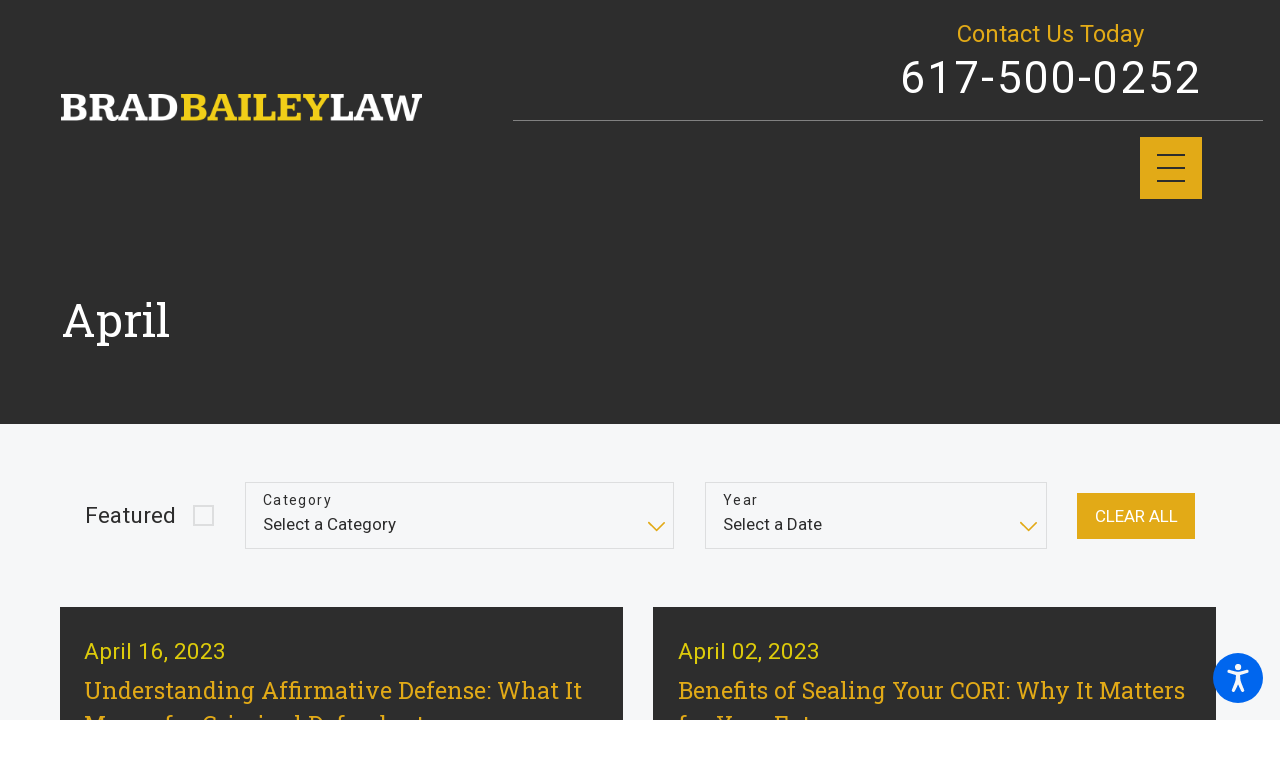

--- FILE ---
content_type: text/html; charset=utf-8
request_url: https://www.bradbaileylaw.com/legal-blog/2023/april/
body_size: 23835
content:
<!DOCTYPE html>
<html lang="en" data-anim="1" data-prlx="1" data-flr="1" data-i="_id0kzq9jb2" data-is="s4o302rimf1" data-gmap="AIzaSyCwJTxKcuNS02C2aLDwKK936ndO_olmIKY" data-sa="PK%2FuOJftqsc5RqLNV4yxg1Lzoz4kA5SbscQ3CVvEUOkf3okIolRh8v1hTdvblKsN1Hb44VF14JnYWgiEnr6WIfLQ6Eq1qIqoTV8%2BkxdB9UNfmX0IMBbEw%2FFBuNzAqkRmOTUcj%2FjCOVS5kQsSLRH%2ByR2EoKHuuBZekVbqD9b8XZt4iwFv">
<head>
	<title>Blogs from April 2023 | Boston Defense Attorney</title>
	<link rel="canonical" href="https://www.bradbaileylaw.com/legal-blog/2023/april/"/>
	<meta content="text/html; charset=utf-8" http-equiv="Content-Type"/>
	<meta content="initial-scale=1" name="viewport"/>
	<meta http-equiv="X-UA-Compatible" content="IE=edge,chrome=1"/>
	<meta name="description" content="Brad Bailey Law provides valuable Boston criminal defense information from April 2023."/>
	<meta property="og:type" content="website"/>
	<meta property="og:site_name" content="Brad Bailey Law"/>
	<meta property="og:url" content="https://www.bradbaileylaw.com/legal-blog/2023/april/"/>
	<meta property="og:image" content="https://www.bradbaileylaw.com/assets/Social-Share.jpg"/>
	<meta name="twitter:card" content="summary_large_image"/>
	<meta name="twitter:image" content="https://www.bradbaileylaw.com/assets/Social-Share.jpg"/>
	<meta property="article:publisher" content="https://www.facebook.com/bradbaileylaw/"/>
	<meta name="google-site-verification" content="-4BO8XtJ91XISR8Na2QAre8zV4cQaPrjnEX7bhD8Pp8"/>
	<meta name="msvalidate.01" content="068570700FC0BA28E94E1A4D328EDBD7"/>
	<style type="text/css">:root{--buttons:#E2AA17;--secondary:#E2AA17;--accent:#F1CE18;--accent-alt:#DDCB0B;--link-alt:#DDCB0B;--main-bg-alt:#2D2D2D;--link:#E2AA17;--inner-bg-alt:#000000;--primary:#2D2D2D;--white:#FFFFFF;--main-bg:#F6F7F8;--inner-bg:#F6F7F8;--text:#51555B;--primary-alt:#FFFFFF;--black:#000000;--secondary-alt:#E2AA17;--text-alt:#FFFFFF;}.lt-bg a,.dk-bg .bg-bx.ulk-bg a{color:var(--link);}.cnt-zn .lt-bg,.lt-bg .bg-bx.lk-bg::before,.dk-bg .bg-bx.ulk-bg::before{background-color:var(--main-bg);}.hdr.lt-bg .mnu-btn{color:var(--main-bg-alt);}.lt-bg.alt-bg .bg-bx.lk-bg .bg-bx.lk-bg::before,.lt-bg.alt-bg,.lt-bg.alt-bg .angled::before,.lt-bg.alt-bg.angled::before{background-color:var(--main-bg);color:var(--text);}.lt-bg .bg-bx.lk-bg .bg-bx.lk-bg::before,.lt-bg,.lt-bg .angled::before,.lt-bg.angled::before{background-color:var(--inner-bg);color:var(--text);}.lt-bg .fnt_tc-big,.dk-bg .bg-bx.ulk-bg .fnt_tc-big{color:var(--primary);}.lt-bg .fnt_tc-k,.dk-bg .bg-bx.ulk-bg .fnt_tc-k{color:var(--secondary);}.lt-bg [class*="-secondary"],.dk-bg .bg-bx.ulk-bg [class*="-secondary"]{fill:var(--secondary);}.lt-bg .cnt-stl h6,.lt-bg .fnt_tc-6,.lt-bg .cnt-stl h6,.dk-bg .bg-bx.ulk-bg h6{color:var(--secondary);}.lt-bg h1,.lt-bg .fnt_tc-1,.dk-bg .bg-bx.ulk-bg h1,.dk-bg .bg-bx.ulk-bg .fnt_tc-1,section.lt-bg header > *:first-child:not(a),section.dk-bg .bg-bx.ulk-bg header > *:first-child:not(a){color:var(--primary);}body .lt-bg .btn.v1,body .dk-bg .btn.v1{color:var(--text-alt);background-color:var(--buttons);}.btn.v2{border:1px solid var(--buttons);}.lt-bg .btn.v2,.dk-bg .bg-bx.ulk-bg .btn.v2{color:var(--primary);}body.overlap .hdr{background-color:transparent;}.lt-bg [class*="bdr_"],.dk-bg .bg-bx.ulk-bg [class*="bdr_"]{border-color:rgba(0,0,0,0.1);}@media screen and (max-width: 1024px){.overlap .dk-bg.hdr,.overlap .lt-bg.hdr{background-color:transparent;}}</style>
	<style type="text/css">@import url('https://fonts.googleapis.com/css?family=Roboto+Slab&display=block');@import url('https://fonts.googleapis.com/css?family=Roboto&display=block');:root{--fnt-t:"Roboto Slab", sans-serif;--fnt-m:"Roboto", sans-serif;--fnt-cnt-s:1rem;--fnt-cnt-lh:1.9;--fnt-pl-s:1.333rem;--fnt-pl-s-mtp-500:0.85;--fnt-t-big-ff:var(--fnt-t);--fnt-t-big-s:4.333rem;--fnt-t-big-lh:1.025;--fnt-t-big-ls:0em;--fnt-t-big-w:400;--fnt-t-big-tt:none;--fnt-t-big-s-mtp-1600:0.85;--fnt-t-big-s-mtp-1280:0.75;--fnt-t-big-s-mtp-800:0.65;--fnt-t-big-s-mtp-500:0.6;--fnt-t-big-s-mtp-380:0.5;--fnt-t-co-ff:var(--fnt-t);--fnt-t-co-s:4.888rem;--fnt-t-co-lh:1.022;--fnt-t-co-ls:0em;--fnt-t-co-w:400;--fnt-t-co-tt:none;--fnt-t-co-s-mtp-1280:0.9;--fnt-t-co-s-mtp-800:0.8;--fnt-t-co-s-mtp-500:0.58;--fnt-t-co-b-ff:var(--fnt-m);--fnt-t-co-b-s:0.873em;--fnt-t-co-b-lh:1;--fnt-t-co-b-ls:0em;--fnt-t-co-b-w:400;--fnt-t-co-b-tt:none;--fnt-t-k-ff:var(--fnt-m);--fnt-t-k-s:1em;--fnt-t-k-lh:1.222;--fnt-t-k-ls:.05em;--fnt-t-k-w:500;--fnt-t-k-tt:uppercase;--fnt-t-1-ff:var(--fnt-t);--fnt-t-1-s:3.778rem;--fnt-t-1-lh:1.176;--fnt-t-1-ls:0em;--fnt-t-1-w:400;--fnt-t-1-tt:none;--fnt-t-1-s-mtp-1600:0.85;--fnt-t-1-s-mtp-1280:0.9;--fnt-t-1-s-mtp-800:0.8;--fnt-t-1-s-mtp-500:0.7;--fnt-t-2-ff:var(--fnt-m);--fnt-t-2-s:1.333rem;--fnt-t-2-lh:1.208;--fnt-t-2-ls:.05em;--fnt-t-2-w:500;--fnt-t-2-tt:uppercase;--fnt-t-2-s-mtp-800:0.9;--fnt-t-2-s-mtp-500:0.8;--fnt-t-3-ff:var(--fnt-t);--fnt-t-3-s:1.6rem;--fnt-t-3-lh:1.5;--fnt-t-3-ls:0em;--fnt-t-3-w:400;--fnt-t-3-tt:none;--fnt-t-3-s-mtp-1280:0.85;--fnt-t-3-s-mtp-500:0.7;--fnt-t-4-ff:var(--fnt-m);--fnt-t-4-s:1.333rem;--fnt-t-4-lh:1.2;--fnt-t-4-ls:0em;--fnt-t-4-w:500;--fnt-t-4-tt:none;--fnt-t-4-s-mtp-500:0.9;--fnt-t-5-ff:var(--fnt-m);--fnt-t-5-s:1.111rem;--fnt-t-5-lh:1.5;--fnt-t-5-ls:0.1em;--fnt-t-5-w:500;--fnt-t-5-tt:uppercase;--fnt-t-6-ff:var(--fnt-m);--fnt-t-6-s:1rem;--fnt-t-6-lh:1.5;--fnt-t-6-ls:0em;--fnt-t-6-w:500;--fnt-t-6-tt:uppercase;--fnt-qte-ff:var(--fnt-t);--fnt-qte-s:2.111rem;--fnt-qte-lh:1.2;--fnt-qte-ls:0em;--fnt-qte-w:400;--fnt-qte-tt:none;--fnt-qte-fs:none;--fnt-qte-s-mtp-800:0.9;--fnt-qte-s-mtp-500:0.8;--fnt-phn-ff:var(--fnt-t);--fnt-phn-s:2.5rem;--fnt-phn-lh:1;--fnt-phn-ls:0em;--fnt-phn-w:400;--fnt-phn-s-mtp-1280:0.8;--fnt-phn-s-mtp-800:0.75;--fnt-phn-s-mtp-500:0.7;--btn-v1-ff:var(--fnt-m);--btn-v1-s:1rem;--btn-v1-lh:1.2;--btn-v1-ls:0;--btn-v1-w:500;--btn-v1-tt:none;--btn-v2-ff:var(--fnt-m);--btn-v2-s:1rem;--btn-v2-lh:1.2;--btn-v2-ls:0;--btn-v2-w:500;--btn-v2-tt:none;--fnt-frm-ff:var(--fnt-m);--fnt-frm-lh:1.2;--fnt-frm-ls:0.1em;--fnt-frm-w:400;--fnt-frm-tt:none;}body{font-family:"Montserrat", sans-serif;line-height:var(--fnt-cnt-lh);}[class*="fnt_t-"]{display:block;font-style:normal;}h1,.fnt_t-1,section header > :first-child:not(a):not(.fnt_t-big):not(.fnt_t-k){font-family:var(--fnt-t-1-ff);font-size:var(--fnt-t-1-s);letter-spacing:var(--fnt-t-1-ls);line-height:var(--fnt-t-1-lh);font-weight:var(--fnt-t-1-w);text-transform:var(--fnt-t-1-tt);word-break:break-word;}.fnt_t-6,.cnt-stl h6{font-family:var(--fnt-t-6-ff);font-size:var(--fnt-t-6-s);letter-spacing:var(--fnt-t-6-ls);line-height:var(--fnt-t-6-lh);font-weight:var(--fnt-t-6-w);text-transform:var(--fnt-t-6-tt);}h2,.cnt-stl h2,.fnt_t-2{font-family:var(--fnt-t-2-ff);font-size:var(--fnt-t-2-s);letter-spacing:var(--fnt-t-2-ls);line-height:var(--fnt-t-2-lh);font-weight:var(--fnt-t-2-w);text-transform:var(--fnt-t-2-tt);}.fnt_t-big{font-family:var(--fnt-t-big-ff);font-size:var(--fnt-t-big-s);letter-spacing:var(--fnt-t-big-ls);line-height:var(--fnt-t-big-lh);font-weight:var(--fnt-t-big-w);text-transform:var(--fnt-t-big-tt);word-break:break-word;}.fnt_t-k{font-family:var(--fnt-t-k-ff);font-size:var(--fnt-t-k-s);letter-spacing:var(--fnt-t-k-ls);line-height:var(--fnt-t-k-lh);font-weight:var(--fnt-t-k-w);text-transform:var(--fnt-t-k-tt);}.btn.v1{font-family:var(--btn-v1-ff);font-size:var(--btn-v1-s);letter-spacing:var(--btn-v1-ls);line-height:var(--btn-v1-lh);font-weight:var(--btn-v1-w);text-transform:var(--btn-v1-tt);}.btn.v2{font-family:var(--btn-v2-ff);font-size:var(--btn-v2-s);letter-spacing:var(--btn-v2-ls);line-height:var(--btn-v2-lh);font-weight:var(--btn-v2-w);text-transform:var(--btn-v2-tt);}@media screen and (max-width: 1600px){h1,.fnt_t-1,section header > :first-child:not(a):not(.fnt_t-big):not(.fnt_t-k){font-size:calc(3.778rem * 0.95);}.fnt_t-big{font-size:calc(4.333rem * 0.85);}}@media screen and (max-width: 1280px){h1,.fnt_t-1,section header > :first-child:not(a):not(.fnt_t-big):not(.fnt_t-k){font-size:calc(3.778rem * 0.9);}}@media screen and (max-width: 800px){.fnt_t-big{font-size:calc(4.333rem * 0.65);}}@media screen and (max-width: 500px){h1,.fnt_t-1,section header > :first-child:not(a):not(.fnt_t-big):not(.fnt_t-k){font-size:calc(3.778rem * 0.7);}.fnt_t-2{font-size:calc(1.333rem * 0.8);}}@media screen and (max-width: 380px){.fnt_t-big{font-size:calc(4.333rem * 0.5);}}.mstg.v2 .inf p{font-size:1.3rem;}</style>
	<style type="text/css">html{font-size:calc(15px + (18 - 15) * ((100vw - 1601px) / (1920 - 1601)));}*,::before,::after{box-sizing:border-box;}html{border:0px;}body{margin:0px;padding:0px;}section{position:relative;overflow:hidden;}[class*="mn_"]{width:100%;max-width:100%;margin:0 auto;position:relative;}ol,ul{list-style:none;padding:0;margin:0;}img{border:none;max-width:100%;}button{border:0px;}button{border:none;font-family:inherit;font-size:inherit;line-height:inherit;outline:none;cursor:pointer;margin:0;padding:0;background-color:transparent;}a{text-decoration:none;}icon svg,svg[data-use]{height:1em;width:1em;fill:currentcolor;}svg use:empty{display:none;}[data-src],[data-bg],[data-src].loading,[data-bg].loading,picture.loading img{filter:blur(3px);-webkit-filter:blur(3px);opacity:0;transition:none !important;}img{transition:opacity .5s ease 1s, filter .5s ease 1s !important;}.blk{display:block;}.rlt,.psu-bfr,.psu-aft,.bg-bx{position:relative;z-index:1;}.psu-bfr::before,.psu-aft::after,.bg-bx::before{content:'';position:absolute;width:100%;height:100%;top:0;left:0;z-index:-1;}#HeaderZone{z-index:10;position:relative;}.half,.col-50-50 > *{width:50%;}.hdr .mnu-btn.mbl{display:none;position:fixed;bottom:1em;left:1em;z-index:3;transform:translate(0,0);}.ui-scroll{overflow:auto;}.btn{position:relative;text-align:center;overflow:hidden;display:inline-flex;align-items:center;}[class*="flx"]{align-items:stretch;align-content:space-around;display:flex;}.f_rev{flex-direction:row-reverse;}[class*="flx"] .fit{flex:0 0 auto;}[class*="flx"] .ato{flex:1 1 auto;}[class*="flx"] .str{align-self:stretch;}.f_c{justify-content:center;}.f_sb{justify-content:space-between;}body .f_m{align-items:center;}.f_clm{flex-direction:column;}.pnl-grp .lt-bg,.pnl-grp .dk-bg{background-color:transparent;}.pnl-grp > .bx > section:not(.awd):not(.rst) + section:not(.awd):not(.rst){padding-top:0 !important;}.acc-opt.v1 .acc-mnu{visibility:hidden;transform:translateX(-100%);position:fixed;}.acc-opt.v1 .fltr{position:fixed;width:1rem !important;height:1rem !important;font-size:50px;bottom:1rem;right:1rem;opacity:1;z-index:2;}.acc-opt.v1 .fltr circle{fill:#0066EE;}.acc-opt.v1 .fltr path{fill:#fff;}html:not(.cms-content) .el-tab-box .el-tab-panel:not(.active),html:not(.cms-content) .el-tab-box .el-panel:not(.active){display:none;visibility:hidden;}@media screen and (min-width: 1281px){.hdr .mnu-btn.dkp{display:none;}[class*="ato-sz"][class*="flx-"][class*='-grd'] > li:nth-last-of-type(3n):first-of-type{width:calc(var(--third) - var(--grd-sp));}}@media screen and (max-width: 1600px){html{font-size:calc(15px + (18 - 15) * ((100vw - 1281px) / (1600 - 1281)));}html main br{display:none;}}@media screen and (max-width: 1280px){html{font-size:calc(14px + (17 - 14) * ((100vw - 801px) / (1280 - 801)));}.hdr .mnu-btn.dkp{display:block;}.hdr .nv{display:none;}}@media screen and (max-width: 1024px){.hd-1024{display:none !important;}section[class*="pd_v"]{padding-top:0!important;padding-bottom:0!important;}[class*="mn_"]{padding-left:0 !important;padding-right:0 !important;}[class*='flx'][class*="-ato-rsp"],[class*='flx'][class*="-blk-1024"]{display:block;}[class*='flx'][class*="-ato-rsp"] > ul,[class*='flx'][class*="-ato-rsp"] > li,[class*='flx'][class*="-ato-rsp"] > header,[class*='flx'][class*="-ato-rsp"] > div,[class*='flx'][class*="-ato-rsp"] > picture:not([class*="rsp_img"]),[class*='flx'][class*="-blk-1024"] > ul:not([class*="-grd"]):not([class*="rsp_img"]),[class*='flx'][class*="-blk-1024"] > li:not([class*="-grd"]):not([class*="rsp_img"]),[class*='flx'][class*="-blk-1024"] > header:not([class*="-grd"]):not([class*="rsp_img"]),[class*='flx'][class*="-blk-1024"] > div:not([class*="-grd"]):not([class*="rsp_img"]),[class*='flx'][class*="-blk-1024"] > picture:not([class*="-grd"]):not([class*="rsp_img"]){width:100% !important;margin-left:0 !important;margin-right:0 !important;max-width:100% !important;}.f_sb[class*="-ato-rsp"] > ul,.f_sb[class*="-ato-rsp"] > header,.f_sb[class*="-ato-rsp"] > div,.f_sb[class*="-ato-rsp"] > picture,.f_sb[class*='flx'][class*="-ato-rsp"] > ul,.f_sb[class*='flx'][class*="-ato-rsp"] > header,.f_sb[class*='flx'][class*="-ato-rsp"] > div,.f_sb[class*='flx'][class*="-ato-rsp"] > picture,.f_is-olp[class*='flx'][class*="-ato-rsp"] > ul,.f_is-olp[class*='flx'][class*="-ato-rsp"] > header,.f_is-olp[class*='flx'][class*="-ato-rsp"] > div,.f_is-olp[class*='flx'][class*="-ato-rsp"] > picture{width:100% !important;}}@media screen and (max-width: 800px){html{font-size:calc(16px + (18 - 16) * ((100vw - 501px) / (800 - 501)));}.hdr .mnu-btn.mbl{display:block;}}@media screen and (max-width: 500px){html{font-size:calc(15px + (17 - 15) * ((100vw - 320px) / (500 - 320)));}}@media screen and (min-width: 359px) and (max-width: 360px){html{font-size:15.444px;}}</style>
	<style type="text/css">.overlap #HeaderZone{position:absolute;width:100%;top:0;left:0;}.mn_tn{max-width:calc(77.777rem + calc((20 * 1px) + (88 - 20) * ((100vw - 320px) / (1920 - 320))) * 2);}.bdr_t{border-top-width:1px;border-top-style:solid;}.f_b{align-items:flex-end;}[class*="pd-h-"]::after{content:'';display:block;width:100%;}.pd_v{padding-top:calc((30 * 1px) + (110 - 30) * ((100vw - 320px) / (1920 - 320)));padding-bottom:calc((30 * 1px) + (110 - 30) * ((100vw - 320px) / (1920 - 320)));}.f_sb > .half{width:calc( 50% - 4.2% );}.xpnd[data-role="panel"] + a.rd-mr.flx[data-role="btn"]{display:flex;}a.rd-mr[data-role="btn"] strong{text-transform:uppercase;font-weight:500;color:#51555B;}.full{width:100%;}.lt-bg .dk-lg{display:block;}.mrg_tp-10{margin-top:calc(calc((30 * 1px) + (45 - 30) * ((100vw - 320px) / (1920 - 320))) * .2);}.mrg_bt-30{margin-bottom:calc(calc((30 * 1px) + (45 - 30) * ((100vw - 320px) / (1920 - 320))) * .6);}html:not(.cms-content) .xpnd[data-role="panel"][aria-hidden="true"]{height:0;}.xpnd[data-role="panel"]{transition:height .5s ease 0s, padding .5s ease 0s, margin .5s ease 0s;position:relative;overflow:hidden;visibility:visible;}[class*='flx'][class*='-grd']{flex-wrap:wrap;position:relative;width:calc(100% + 1.889rem);left:calc(1.889rem * -.5);margin-top:calc( 1.889rem * -.5);margin-bottom:calc( 1.889rem * -.5);}[class*='flx'][class*='-grd'][class*='-sml']{width:calc(100% + (1.889rem * .5));left:calc((1.889rem * .5) * -.5);margin-top:calc( (1.889rem * .5) * -.5);margin-bottom:calc( (1.889rem * .5) * -.5);}[class*='flx'][class*='-grd'] > li{margin:calc((1.889rem - 0.111rem) * .5);flex:1 1 auto;}[class*='flx'][class*='-grd'] > li.fit{flex:0 1 auto;}[class*='flx'][class*='-grd'][class*='-sml'] > li{margin:calc(((1.889rem * .5) - 0.111rem) * .5);}.btn.v1{z-index:1;overflow:hidden;text-align:center;display:inline-flex;align-items:center;padding:0.75em 1.02em 0.75em 1.02em;transition:background-color 0.3s ease 0s, color 0.3s ease 0s;}.btn.v2{z-index:1;overflow:hidden;text-align:center;display:inline-flex;align-items:center;padding:0.75em 1.02em 0.75em 1.02em;transition:background-color 0.3s ease 0s, color 0.3s ease 0s;}.btn.v1 svg{display:block;flex:0 0 auto;position:relative;color:currentColor;font-size:1.7rem;margin-left:1.388rem;}.btn.v2 svg{display:block;flex:0 0 auto;position:relative;color:currentColor;font-size:1.7rem;margin-left:1.388rem;}.btn.v3{z-index:1;overflow:hidden;text-align:center;padding:calc(0.75em * 0.5) 0 calc(0.75em * 0.5) 0;transition:color 0.3s ease 0s;text-transform:uppercase;line-height:1;}.hdr .mnu-btn{align-self:center;}.hdr .mnu-btn{display:block;position:relative;cursor:pointer;padding:0.95rem;width:3.68rem;height:3.68rem;}.hdr .mnu-btn svg{font-size:1.778rem;}.dk-lg,.lt-lg{display:none;}.hdr .tp-lg{max-width:calc((200 * 1px) + (313 - 200) * ((100vw - 320px) / (1920 - 320)));}.pd_bt{padding-bottom:1rem;}.pd_h{padding-left:calc((20 * 1px) + (88 - 20) * ((100vw - 320px) / (1920 - 320)));padding-right:calc((20 * 1px) + (88 - 20) * ((100vw - 320px) / (1920 - 320)));}.pd_h-30{padding-left:calc(calc((20 * 1px) + (88 - 20) * ((100vw - 320px) / (1920 - 320))) * .6);padding-right:calc(calc((20 * 1px) + (88 - 20) * ((100vw - 320px) / (1920 - 320))) * .6);}.pd_tp{padding-top:1rem;}.mrg_lt-70{margin-left:calc(1rem * 1.4);}.pd_bt-20{padding-bottom:calc(1rem * .4);}.pd_tp-20{padding-top:calc(1rem * .4);}.pd_v-30{padding-top:calc(calc((30 * 1px) + (110 - 30) * ((100vw - 320px) / (1920 - 320))) * .6);padding-bottom:calc(calc((30 * 1px) + (110 - 30) * ((100vw - 320px) / (1920 - 320))) * .6);}.ta_c{text-align:center;}.mrg_lt-90{margin-left:calc(1rem * 1.8);}.mrg_tp-20{margin-top:calc(calc((30 * 1px) + (45 - 30) * ((100vw - 320px) / (1920 - 320))) * .4);}.pd_v-30{padding-top:calc(calc((30 * 1px) + (110 - 30) * ((100vw - 320px) / (1920 - 320))) * .6);padding-bottom:calc(calc((30 * 1px) + (110 - 30) * ((100vw - 320px) / (1920 - 320))) * .6);}.pd_v-10{padding-top:calc(calc((30 * 1px) + (110 - 30) * ((100vw - 320px) / (1920 - 320))) * .2);padding-bottom:calc(calc((30 * 1px) + (110 - 30) * ((100vw - 320px) / (1920 - 320))) * .2);}.mrg_rt-90{margin-right:calc(1rem * 1.8);}.mrg_tp-40{margin-top:calc(calc((30 * 1px) + (45 - 30) * ((100vw - 320px) / (1920 - 320))) * .8);}.bg-wrp{position:absolute;top:0;left:0;width:100%;height:100%;}[class*="mn_"]{width:100%;max-width:100%;margin:0 auto;position:relative;padding-left:calc((20 * 1px) + (88 - 20) * ((100vw - 320px) / (1920 - 320)));padding-right:calc((20 * 1px) + (88 - 20) * ((100vw - 320px) / (1920 - 320)));}.mn_wd{max-width:calc(93.333rem + calc((20 * 1px) + (88 - 20) * ((100vw - 320px) / (1920 - 320))) * 2);}.mrg_bt-20{margin-bottom:calc(calc((30 * 1px) + (45 - 30) * ((100vw - 320px) / (1920 - 320))) * .4);}.hdr-flr{display:inline-block;font-size:5rem;margin-top:-2rem;margin-bottom:-2rem;}.cnt-stl > *:first-child{margin-top:0;}.cnt-stl > *:last-child{margin-bottom:0;}.f_r{justify-content:flex-end;}.hdr.v2 .mn_wd{padding-right:0;}.hdr.v2 .tp-nv a,.hdr .nv ul:not(.mbl-loc-lst) li a{outline:none;line-height:1.2;font-size:1rem;font-weight:500;text-transform:none;font-family:"Montserrat", sans-serif;letter-spacing:0;}.two-thirds{width:66.666%;}.m_ato{margin-left:auto;margin-right:auto;display:block;}.mrg_bt-10{margin-bottom:calc(calc((30 * 1px) + (45 - 30) * ((100vw - 320px) / (1920 - 320))) * .2);}.hdr .btn-tp{position:fixed;right:0;top:0;transform:translateX(100%);visibility:hidden;opacity:0;pointer-events:none;transition:var(--btn-trn-sp) var(--btn-trn-tf) 0s;padding:1.222rem;border-radius:0;}.hdr .anchor-link{position:absolute;top:0;left:0;}[data-role="scroller"] [data-role="item"]{flex:0 0 auto !important;transition:opacity var(--sl-trn-sp) var(--sl-trn-tf) 0s;}[data-role="scroller"] [data-role="list"]{flex-wrap:nowrap !important;position:relative;transition:transform var(--sl-trn-sp) var(--sl-trn-tf) 0s, margin var(--sl-trn-sp) var(--sl-trn-tf) 0s;}[data-role="scroller"] [data-role="container"]{position:relative;overflow:hidden;}[class*='flx'][class*='-grd'] > li.third{max-width:calc(33.333% - 1.889rem);}.third{width:33.333%;}[class*='flx'][class*='-grd'] > li.fifth{max-width:calc(20% - 1.889rem);}.fifth{width:20%;}.dk-bg .lt-lg{display:block;}@media screen and (min-width: 801px){.hdr.v2 .mbl-loc-inf{display:none;}}@media screen and (min-width: 1025px){.anm_fl,.anm_hlf-l,.anm_hlf-r,.anm_seq-itm > *,.anm_seq-lst > li,.anm_seq-itm-sp > *{opacity:0;transition:opacity 1s ease 0s, transform 1s ease 0s;}.anm_fl,.anm_seq-itm > *{transform:translateY(2rem);}.hdr .tp-br,.hdr .nv-bx{padding-right:calc((20 * 1px) + (88 - 20) * ((100vw - 320px) / (1920 - 320)));}.hdr .nv > ul > li > a::before,.hdr .nv > ul > li > a::before{height:3px;background-color:#BCA782;top:-1px;opacity:0;transition:opacity .3s ease 0s;}}@media screen and (min-width:1281px){.hdr.v1 .nv{display:block;position:fixed;width:32em;height:100vh;left:0;top:0;z-index:2;overflow:auto;padding-bottom:4em;transform:translateX(-100%);transition:transform .3s ease 0s, visibility 0s ease .3s;box-shadow:0.1em 0.1em 1em rgb(0 0 0 / 20%);}}@media screen and (max-width:1280px){[data-role="scroller"] [class*='-grd'][data-role="list"].sl_ato-rsp [data-role="item"].fourth,[data-role="scroller"] [class*='-grd'][data-role="list"].sl_ato-rsp [data-role="item"].fifth{max-width:calc(33.333% - 1.889rem);}[data-role="scroller"] [data-role="list"].sl_ato-rsp [data-role="item"].fourth,[data-role="scroller"] [data-role="list"].sl_ato-rsp [data-role="item"].fifth{width:33.333%;}}@media screen and (max-width: 1024px){.btn.v1::before{content:"";position:absolute;width:100%;height:100%;top:0;left:0;opacity:0;background-color:#FFFFFF;transition:opacity 0.3s ease 0s;}.rsp_pd{padding:calc((30 * 1px) + (110 - 30) * ((100vw - 320px) / (1920 - 320))) calc((20 * 1px) + (88 - 20) * ((100vw - 320px) / (1920 - 320))) !important;}.rsp_pd-h{padding-left:calc((20 * 1px) + (88 - 20) * ((100vw - 320px) / (1920 - 320))) !important;padding-right:calc((20 * 1px) + (88 - 20) * ((100vw - 320px) / (1920 - 320))) !important;}}@media screen and (max-width: 800px){.hd-800{display:none;}.hdr .lft-sd{justify-content:space-between!important;width:100%;}.hdr.v2 .tp-lg{margin-left:auto;margin-right:auto;}[data-role="scroller"] [class*='-grd'][data-role="list"].sl_ato-rsp [data-role="item"].fifth,[data-role="scroller"] [class*='-grd'][data-role="list"].sl_ato-rsp [data-role="item"].sixth{max-width:calc(50% - 1.889rem);}[data-role="scroller"] [data-role="list"].sl_ato-rsp [data-role="item"].fifth,[data-role="scroller"] [data-role="list"].sl_ato-rsp [data-role="item"].sixth,[data-role="scroller"] [data-role="list"].sl_ato-rsp [data-role="item"].seventh{width:50%;}}@media screen and (max-width: 500px){[class*='flx'][class*="-blk-500"][class*="-grd"] > li:not(#_){max-width:none;width:100%;margin-left:0;margin-right:0;}.cls-gp-500 > *:first-child,.cls-gp-500 > .cms-repeater-placeholder:first-child ~ *:nth-child(2){margin-top:0 !important;}[data-role="scroller"] [class*='-grd'][data-role="list"].sl_itm-100-500 [data-role="item"]{max-width:calc(100% - 1.889rem) !important;}[data-role="scroller"] [data-role="list"].sl_itm-100-500 [data-role="item"]{width:100% !important;}}#HeaderV2 > div > div.mrg_lt-90.pd_h.ato{padding-right:1rem;}@media screen and (min-width: 1281px){.hdr .tp-lg{max-width:300px !important;}}@media screen and (min-width: 1700px){.hdr.v2 .tp-nv a,.hdr .nv ul:not(.mbl-loc-lst) li a{font-size:17px;}}@media screen and (min-width: 1281px) and (max-width: 1700px){.hdr.v2 .mn_wd{padding-left:1rem !important;}#HeaderV2 > div > div.mrg_lt-90.pd_h.ato{padding-left:2rem !important;}.hdr .tp-lg{max-width:190px !important;}.hdr.v2 .tp-nv a,.hdr .nv ul:not(.mbl-loc-lst) li a{font-size:15px;}}#HeaderV1QuickLinksMobile a{color:var(--link-alt);}@media screen and (min-width: 1281px){#HeaderV1QuickLinksMobile{display:none;}}@media screen and (min-width: 1601px){.hdr .tp-lg img{transform:scale(1.7) translateX(23%);}}@media screen and (min-width: 1281px ) and (max-width: 1600px){.hdr .tp-lg img{transform:scale(1.5) translateX(23%);}}.hdr.v2 .tp-nv a,.hdr .nv ul:not(.mbl-loc-lst) li a{margin-left:10px !important;margin-right:10px !important;}#HeaderV2NavBarContent > div > span{font-size:24px;}.mstg.v2 .psu-aft:after{opacity:0;}@media screen and (min-width: 501px) and (max-width: 800px){.mstg picture img{object-position:right;}}.hdr .fly-nv li > a{width:70%;}@media screen and (max-width: 1280px){.hdr .nv > ul:not(.mbl-loc-lst) > li > a{width:75%;}}@media screen and (max-width: 500px){.hdr .nv > ul:not(.mbl-loc-lst) > li > a{width:50%;}}@media screen and (min-width: 501px){.mstg .undr-itm{display:none !important;}}@media screen and (min-width: 1025px) and (max-width: 1280px){[data-role="scroller"] [class*='-grd'][data-role="list"][class*='-lrg'].sl_ato-rsp [data-role="item"].fourth{max-width:calc(33.3% - 1.889rem) !important;width:calc(33.3% - 1.889rem) !important;}}@media screen and (min-width: 801px) and (max-width: 1024px){#AlphaVideoV1Scroller > div > div.btm-bx > div > ul > li{width:calc(50% - 1.889rem) !important;max-width:calc(50% - 1.889rem) !important;}}@media screen and (max-width: 500px){#AlphaVideoV1Scroller > div > div.btm-bx > div > ul > li{width:100% !important;max-width:100% !important;}}</style>
	<style type="text/css">.sb-bnr.v1 .pd-h-::after{padding-top:30%;}.sb-bnr.v1{padding-top:0 !important;}@media screen and (min-width: 1281px){.cnt.v3 .iso-img{transform:translate(-3rem, 2rem);}}@media screen and (min-width: 1025px){.cnt.v3 .img::after{padding-bottom:110%;}.cnt.v3 .iso-img{position:absolute;left:0;bottom:0;max-width:58%;}.sb-bnr.v1 .bg-bx{margin-top:-6rem;}}@media screen and (min-width: 1349px) and (max-width: 1350px){.hdr-flr{display:none !important;}.cnt.v3 img,.cnt.v1 img,.sb-bnr.v1 img,.sb-bnr.v2 img,.cta.v1 img{display:none;}}@media screen and (min-width: 359px) and (max-width: 360px){.hdr-flr{display:none !important;}.sb-bnr.v1 img,.sb-bnr.v2 img,.cta.v1 img,.cnt.v3 img{display:none;}}</style>
	<script type="text/javascript">
(function(n){var t=n.Process||{},i=function(n){var t=+n;return isNaN(t)?n:t},u=function(n){return decodeURIComponent(n.replace(/\+/g,"%20"))},h=/\{(.+?)\}/g,c=window.location.hash&&window.location.hash[1]==="~"&&!/\bSPPC=./i.test(document.cookie||""),s=[],e=null,r=null,o=null,f=null;t.Page=function(n){for(var i=n.length;i--;)c?s.push(n[i]):t.Element(document.getElementById(n[i]))};t.Delayed=function(){var n,i;for(r=null;n=s.shift();)t.Element(document.getElementById(n));try{i=new CustomEvent("process.delayed",{bubbles:!0,cancelable:!0});document.documentElement.dispatchEvent(i)}catch(u){}};t.Element=function(n){if(n)switch(n.getAttribute("data-process")){case"if":t.If(n);break;case"replace":t.Replace(n);break;default:t.Fix(n)}};t.Replace=function(n){var i,f=n.parentNode,r=document.createTextNode(t.Get(n.getAttribute("data-replace"))),u=n.firstElementChild;u&&u.getAttribute&&(i=u.getAttribute("href"))&&i.substring(0,4)==="tel:"&&(i=document.createElement("a"),i.setAttribute("href","tel:"+r.data),i.appendChild(document.createTextNode(r.data)),r=i);f.insertBefore(r,n);f.removeChild(n)};t.Fix=function(n){var r,u,i,f=n.attributes.length,e=n.childNodes.length;if(n.nodeName==="SCRIPT"){n.parentNode.removeChild(n);return}while(f--)r=n.attributes[f],r.name.substring(0,13)=="data-replace-"&&(u=r.name.substring(13),n.setAttribute(u,t.Get(r.value)),n.removeAttribute(r.name));while(e--)i=n.childNodes[e],i.nodeType===3&&i.data&&i.data.indexOf("{")>=0&&(i.data=t.Get(i.data))};t.If=function(n){for(var i,u,f,e,o=n.parentNode,s=n.attributes.length,r=undefined;s--;){i=n.attributes[s];switch(i.name){case"field":r=t.Check(n,t.Get(i.value));break;case"nofield":r=!t.Check(n,t.Get(i.value))}if(r!==undefined)break}if(r)for(u=n.childNodes,f=0,e=u.length;f<e;f++)o.insertBefore(u[0],n);o.removeChild(n)};t.Check=function(n,r){for(var u,f,e=n.attributes.length;e--;){u=n.attributes[e];switch(u.name){case"equals":return r==t.Get(u.value);case"gt":case"greaterthan":case"morethan":return i(r)>i(t.Get(u.value));case"gte":return i(r)>=i(t.Get(u.value));case"lt":case"lessthan":case"lesserthan":return i(r)<i(t.Get(u.value));case"lte":return i(r)<=i(t.Get(u.value));case"ne":case"notequals":return r!=t.Get(u.value);case"contains":return f=t.Get(u.value),r.indexOf(f>=0);case"notcontains":return f=t.Get(u.value),!r.indexOf(f>=0);case"in":return f=t.Get(u.value),t.InArray(r,(""+f).split(","));case"notin":return f=t.Get(u.value),!t.InArray(r,(""+f).split(","));case"between":return f=t.Get(u.value).Split(","),f.length==2&&i(r)>=i(f[0])&&i(r)<=i(f[1])?!0:!1}}return!!r};t.InArray=function(n,t){for(var i=t.length;i--;)if(t[i]==n)return!0;return!1};t.Get=function(n){return n.replace(h,function(n,i){var r=i.split("/"),f=r.shift();return t.Data(f.split(":"),0,r[0])||u(r.shift()||"")})};t.Data=function(n,i,r){var u;switch(n[i].toLowerCase()){case"f":return t.Format(n[i+1],n,i+2,r);case"if":return t.Data(n,i+1)?n.pop():"";case"ifno":case"ifnot":return t.Data(n,i+1)?"":n.pop();case"q":case"querystring":return t.Query(n[i+1])||"";case"session":case"cookie":return t.Cookie(n[i+1])||"";case"number":return t.Number(n[i+1],r)||"";case"request":return u=t.Cookie("RWQ")||window.location.search,u&&u[0]==="?"&&n[i+1]&&n[i+1][0]!="?"&&(u=u.substr(1)),u;case"u":return t.UserData(n[i+1])||"";default:return""}};t.Format=function(n,i,r,u){var h,f,s,e,o;if(!n||r>i.length-1)return"";if(h=null,f=null,n=n.toLowerCase(),e=0,n=="binary")e=2;else if(r+1<i.length)switch(n){case"p":case"phone":case"p2":case"phone2":case"p3":case"phone3":i[r].indexOf("0")>=0&&(f=i[r],e=1);break;default:s=parseInt(i[r]);isNaN(s)||(h=s,e=1)}o=t.Data(i,r+e,u);switch(n){case"p":case"phone":return t.Phone(""+o,f);case"p2":case"phone2":return t.Phone(""+o,f||"000.000.0000");case"p3":case"phone3":return t.Phone(""+o,f||"000-000-0000");case"tel":return t.Phone(""+o,f||"0000000000")}};t.Phone=function(n,t){var u,i,f,r;if(!n)return"";if(u=n.replace(/\D+/g,""),u.length<10)return n;for(i=(t||"(000) 000-0000").split(""),f=0,r=0;r<i.length;r++)i[r]=="0"&&(f<u.length?i[r]=u[f++]:(i.splice(r,1),r--));return f==10&&u.length>10&&i.push(" x"+u.substring(10)),i.join("")};t.Query=function(n){var r,f,o,i,s;if(!e)for(e={},r=t.Cookie("RWQ")||window.location.search,f=r?r.substring(1).split("&"):[],o=f.length;o--;)i=f[o].split("="),s=u(i.shift()).toLowerCase(),e[s]=i.length?u(i.join("=")):null;return e[n.toLowerCase()]};t.Cookie=function(n){var f,i,o,e,t;if(!r)for(r={},f=document.cookie?document.cookie.split("; "):[],i=f.length;i--;){o=f[i].split("=");e=u(o.shift()).toLowerCase();t=o.join("=");switch(t[0]){case"#":r[e]=+t.substring(1);break;case":":r[e]=new Date(+t.substring(1));break;case"!":r[e]=t==="!!";break;case"'":r[e]=u(t.substring(1));break;default:r[e]=u(t)}}for(f=n.split("|"),i=0;i<f.length;i++)if(t=r[f[i].toLowerCase()],t)return t;return""};t.UserData=function(n){switch(n){case"DisplayName":return t.Cookie("U_DisplayName")||"";case"TimeOfDay":var r=new Date,i=r.getHours();return i>=17||i<5?"Evening":i<12?"Morning":"Afternoon"}};t.Number=function(n,i){var s,u,r,e;if(!i)return i;if(!o)for(o={},s=(t.Cookie("PHMAP")||"").split(","),e=0;e<s.length;e++)u=(s[e]||"").split("="),u.length===2&&(o[u[0]]=u[1]);return r=o[i],r&&r!=="0"||(r=i),f||(f={}),f[r]=1,r};t.Phones=function(){var n,t;if(f){n=[];for(t in f)f.hasOwnProperty(t)&&n.push(t);return n.join("|")}return null};n.Process=t;document.documentElement&&(document.documentElement.clientWidth<=1280||(t.Cookie("pref")&1)==1)&&(document.documentElement.className+=" minimize")})(this);
(function(){function o(){var r,n,u;for(v(),f=!0,n=0;n<t.length;n++)r=t[n],s(r[0],r[1]);for(t.length=0,n=0;n<i.length;n++)u=i[n],l(u);i.length=0;window.removeEventListener("DOMContentLoaded",o)}function v(){for(var t,i,f,e,h=document.querySelectorAll("script[src],script[data-require]"),o=0;o<h.length;o++){var c=h[o],s=c.getAttribute("src"),n=c.getAttribute("data-require");if(s||n)for(t=n&&n[0]==="["?u(a(n)):[],s&&t.push(s),i=0;i<t.length;i++)f=t[i],e=/(.+?)\.\d{13}(\.\w{2,12})$/.exec(f),e&&(f=e[1]+e[2]),r[f]=1}}function s(i,u){var h,c,s,o;if(!f){t.push([i,u]);return}for(h=[],c=!1,o=0;o<i.length;o++){if(s=i[o],!s||e[s])continue;else r[s]||(h.push(s),r[s]=1);c=!0}for(typeof u=="function"&&(c?n.push([i,u]):u(window.jQuery)),o=0;o<h.length;o++)y(h[o])}function y(n){if(n.indexOf("http://")===0)throw new Error("Cannot load scripts over unsecure channel: "+n);else n.indexOf("/common/")===0||n.indexOf("/cms/")===0?w(n):p(n)}function p(n){var t=document.createElement("script");t.setAttribute("async","async");t.setAttribute("src",n);n.indexOf("callback=registerGmap")===-1?t.addEventListener("load",function(){h(n)}):window.registerGmap=function(){h(n)};t.addEventListener("error",function(){throw new Error("Unable to load script: '"+n+"'");});document.head.appendChild(t)}function w(n,t){var i=document.createElement("script");if(i.setAttribute("data-require",'["'+n+'"]'),n.indexOf("/common/usc/js/")===0||n==="/common/usc/p/video.js")if(typeof Promise=="undefined")throw new Error("This browser doesn't support ES6 modules.  Cannot load: '"+n+"'");else i.setAttribute("type","module");typeof t=="string"?i.text=t:i.src=n;document.head.appendChild(i)}function b(){var n=document.documentElement.getAttribute("data-gmap");return n?"&key="+n:""}function u(n){var i,r,u,f,t;for(Array.isArray(n)||(n=[n]),i={},r=0;r<n.length;r++)if(n[r])for(u=c[n[r]]||n[r],Array.isArray(u)||(u=[u]),f=0;f<u.length;f++)t=u[f],t.indexOf("://")!==-1||t[0]==="/"?i[t]=1:t.indexOf("admin/")===0?i["/common/"+t+".js"]=1:t.indexOf("usc/")===0?i["/common/"+t+".js"]=1:t.indexOf("cms/")===0?i["/"+t+".js"]=1:i["/common/js/"+t+".js"]=1;return Object.keys(i)}function h(n){for(var t,o=u(n),r=0;r<o.length;r++)t=o[r],e[t]=1,f?l(t):i.push(t)}function l(t){for(var u,h,r,f=[],i=0;i<n.length;i++)r=n[i],r[0].indexOf(t)!==-1&&f.push(r);for(i=0;i<f.length;i++){var r=f[i],o=r[0],s=[];for(u=0;u<o.length;u++)e[o[u]]||s.push(o[u]);if((r[0]=s,!s.length)&&(h=r[1],h))try{h(window.jQuery)}catch(c){console.warn(c.stack)}}for(i=n.length-1;i>=0;i--)r=n[i],r[0].length||n.splice(i,1)}var a=function(n,t){return(window.JSON2||JSON).parse(n,t)},f=!1,t=[],i=[],r={},e={},n=[],c;document.readyState==="complete"||document.readyState==="loaded"||document.readyState==="interactive"?o():window.addEventListener("DOMContentLoaded",o);c={jquery:["j/jquery.3.x","j/jquery.ui"],"j/jquery":"j/jquery.3.x",poly:"usc/p/poly",cookie:"j/jquery.cookie",jwplayer:"/common/js/v/jwplayer.js",map:"m/gmap",googlemap:"https://maps.googleapis.com/maps/api/js?v=3&libraries=places&callback=registerGmap"+b(),ace:"https://cdnjs.cloudflare.com/ajax/libs/ace/1.4.11/ace.js"};window.requireLoading=function(n){var t=u(n);return t&&r[t[0]]};window.require=window.require2=window.rrequire=function(n,t){var i=u(n),f,r;for(typeof t!="function"&&typeof arguments[2]=="function"&&(t=arguments[2]),f=!1,r=0;r<i.length;r++)i[r].indexOf("jquery")!==-1&&(f=!0);f?(console.warn("Requiring jQuery should be avoided for performance reasons."),s(i,t)):s(i,t)};window.register=h})();
</script>
	<script>(function(){
var cook = /(?:^|\b)COOK=(.+?)(?:$|;)/.exec( document.cookie )?.[1];
var analytics;
var marketing;
if(cook==='YES'){analytics=true;marketing=true;}
else if(cook==='NO!'){analytics=false;marketing=false;}
else if(cook==='ANALYTICS'){analytics=true;marketing=false;}
else if(cook==='MARKETING'){analytics=false;marketing=true;}
else{analytics=true;marketing=navigator.globalPrivacyControl||window.doNotSell?false:true;}
window.$consentState={analytics,marketing};
})();</script>
<script type="module" src="/common/usc/p/manage-cookies.js"></script>
</head>
<body data-config="hdj4q2e9.p8u\d7zz0elv.8vs\k87_wbzk.q1k" data-id="19541706" data-s="35" data-i="147990" data-p="131" data-fk="388102">
	<header id="HeaderZone"><nav class="acc-opt v1 lt-bg transparent-bg" id="AccessibilityOptionsV1" data-showhide="true" data-action="panel" data-html-class="true" data-class-name="opt-opn">
	
	
	<svg viewBox="0 0 36 36" class="fltr" style="width: 50px;height: 50px;" title="Open the accessibility options menu" tabindex="0" data-action="open" data-role="btn" data-type="open"><use data-href="/cms/svg/site/yfyf1ak129_.36.2601151622028.svg#accessibility"></use></svg>
	<ul class="acc-mnu pd_tp-70 bdr_r" data-accessibility-menu="true" data-role="panel">
		<li>
			<button class="full flx f_m btn-clr-hvr bdr_b pd_tp pd_bt pd_h-30 rsp_pd-h" title="Close the accessibility options menu" data-role="btn" data-type="close">
				<svg viewBox="0 0 36 36" class="acc-i mrg_rt"><use data-href="/cms/svg/site/yfyf1ak129_.36.2601151622028.svg#accessibility_hide"></use></svg> 
				Close
			</button>
		</li>
		<li>
			<button class="full flx f_m btn-clr-hvr bdr_b pd_tp pd_bt pd_h-30 rsp_pd-h" data-action="content">
				<svg viewBox="0 0 36 36" class="acc-i mrg_rt"><use data-href="/cms/svg/site/yfyf1ak129_.36.2601151622028.svg#accessibility_skip_to_co"></use></svg> 
				Skip to Content
			</button>
		</li>
		<li>
			<button class="full flx f_m btn-clr-hvr bdr_b pd_tp pd_bt pd_h-30 rsp_pd-h" data-action="highContrast">
				<svg viewBox="0 0 36 36" class="acc-i mrg_rt"><use data-href="/cms/svg/site/yfyf1ak129_.36.2601151622028.svg#accessibility_high_contr"></use></svg>
				High Contrast
			</button>
		</li>
		<li>
			<button class="full flx f_m btn-clr-hvr bdr_b pd_tp pd_bt pd_h-30 rsp_pd-h" data-action="largeText">
				<svg viewBox="0 0 36 36" class="acc-i mrg_rt"><use data-href="/cms/svg/site/yfyf1ak129_.36.2601151622028.svg#accessibility_text_size"></use></svg> 
				Increase Text Size
			</button>
		</li>
		<li>
			<button class="full flx f_m btn-clr-hvr bdr_b pd_tp pd_bt pd_h-30 rsp_pd-h" data-action="clear">
				<svg viewBox="0 0 36 36" class="acc-i mrg_rt"><use data-href="/cms/svg/site/yfyf1ak129_.36.2601151622028.svg#accessibility_clear_all"></use></svg> 
				Clear All
			</button>
		</li>
	</ul>
</nav><div class="hdr v2 alt-bg dk-bg" id="HeaderV2" universal_="true" data-showhide="true" data-header="true" data-class-name="mnu-opn" data-html-class="true">
	
	
	
	
	
	<a name="SiteTop"></a>
	<style>
		.fly-nv {
			display: none;
		}
	</style>
	
	<div class="mn_wd nv-br flx f_sb rlt pd_h rsp_pd-h">
		<div class="lft-sd flx f_m">
			<a class="tp-lg blk fit pd_tp pd_bt" href="/">
				<img class="dk-lg" alt="Brad Bailey Law" title="Brad Bailey Law" src="/images/brand/logo-dark.2005011139217.png">
				<img class="lt-lg" alt="Brad Bailey Law" title="Brad Bailey Law" src="/images/brand/logo-light.2005011139217.png">
			</a>
		</div>
		<div class="mrg_lt-90 pd_h ato">
			<div class="tp-br flx f_r pd_v-10 hd-800">
				<nav class="tp-nv flx f_b pd_h-30 hd-1280" id="HeaderV2UpperNav">	
					<ul class="flx f_m f_r">
						<li class="mrg_rt-90">
							<a class=" nv-lnk" href="/faq/" target="">FAQ</a>
						</li><li class="mrg_rt-90">
							<a class=" nv-lnk" href="/testimonials/" target="">Testimonials</a>
						</li><li class="mrg_rt-90">
							<a class=" nv-lnk" href="/results/" target="">Results</a>
						</li><li class="">
							<a class=" nv-lnk" href="/legal-blog/" target="">Legal Blog</a>
						</li>
					</ul>
				</nav>
				<div class="flx f_b br-cnt ta_c-500 mrg_lt-70" id="HeaderV2NavBarContent">
					<span id="HeaderV2_1" data-process="if" style="display:none" field="{Cookie:PPCP1/6175000252}">
						<div class="phn ta_c">
							<span class="fnt_t-6 fnt_tc-6 hd-500 blk">Contact Us Today</span>
							<a class="fnt_t-2 fnt_tc-1 blk" href="tel:6175000252" id="HeaderV2_2" data-replace-href="tel:{F:Tel:Cookie:PPCP1/6175000252}"><span id="HeaderV2_3" data-process="replace" data-replace="{F:P3:Cookie:PPCP1/617-500-0252}">617-500-0252</span></a>
						</div>
						<span id="HeaderV2_4" data-process="if" style="display:none" field="{Cookie:PPCP2/}">
							<div class="phn ta_c mrg_lt-90">
								<span class="fnt_t-6 fnt_tc-6 hd-500 blk">Saugus</span>
								<a class="fnt_t-2 fnt_tc-1 blk" href="tel:" id="HeaderV2_5" data-replace-href="tel:{F:Tel:Cookie:PPCP2/}"><span id="HeaderV2_6" data-process="replace" data-replace="{F:P3:Cookie:PPCP2/}"></span></a>
							</div>
						</span>
					</span>
				</div>
			</div>
			<div class="nv-bx flx f_m f_r bdr_t">
				<nav class="nv flx f_m f_r ato rlt el-tab-box rsp_pd" id="HeaderV2TopNav" data-role="panel" data-closing="true">
					<ul class="mnu-nv flx f_sb f_m pd_bt-30 bdr_b pd_h-10">
						<li>
							<a class="blk" href="/site-search/" title="Search Our Site" aria-label="Search Our Site">
								<svg viewBox="0 0 24 24" class="blk" title="Search Icon"><use data-href="/cms/svg/site/yfyf1ak129_.24.2601151622028.svg#search"></use></svg>
							</a>
						</li>
						<li>
							<button class="blk clr-lnk" title="Close the Menu" aria-label="Close the Menu" data-role="btn">
								<svg viewBox="0 0 24 24" class="blk" title="Close the Menu"><use data-href="/cms/svg/site/yfyf1ak129_.24.2601151622028.svg#close"></use></svg>
							</button>
						</li>
					</ul>
					<ul class="flx str f_t " role="menubar" aria-label="Top Navigation">
						<li class=" flx  ato rlt" role="menuitem">
							<a class="mrg_rt-90  ato str blk ta_l  rlt dt-nv psu-bfr" href="/" target="">
								<span class="rlt blk rlt pd_v-10">Home</span>
							</a>
							
						</li><li class=" flx f_m f_wrp ato rlt" role="menuitem">
							<a class="mrg_rt-90 mrg_lt-90 ato str blk ta_l four-fifths rlt dt-nv psu-bfr" href="/attorney-profiles/" target="">
								<span class="rlt blk rlt pd_v-10">Attorney Profiles</span>
							</a>
							
								<span class="el-tab lvl-1 rlt icn fit blk pd_tp-10 pd_bt-10 ta_r pd_h-10 fifth clr-lnk" aria-label="Open child menu of Attorney Profiles">
									<svg viewBox="0 0 24 24" class="blk" role="presentation"><use data-href="/cms/svg/site/yfyf1ak129_.24.2601151622028.svg#arrow_down"></use></svg>
								</span>
								<ul class="fly-nv el-panel sld full ui-scroll bg-bx lk-bg pd_v-10 pd_h-20" role="menu">
									<li class=" " role="menuitem" data-closing="true">
										<a class="clr-swp ato blk pd_bt-30 pd_tp-30 " href="/attorney-profiles/brad-bailey/" target="">Brad Bailey</a>
										
									</li><li class=" " role="menuitem" data-closing="true">
										<a class="clr-swp ato blk pd_bt-30 pd_tp-30 " href="/attorney-profiles/daniel-c-reilly/" target="">Daniel C. Reilly</a>
										
									</li><li class=" " role="menuitem" data-closing="true">
										<a class="clr-swp ato blk pd_bt-30 pd_tp-30 " href="/attorney-profiles/patrick-garrity/" target="">Patrick Garrity</a>
										
									</li><li class=" " role="menuitem" data-closing="true">
										<a class="clr-swp ato blk pd_bt-30 pd_tp-30 " href="/attorney-profiles/elizabeth-a-billowitz/" target="">Elizabeth A. Billowitz</a>
										
									</li>
								</ul>
							
						</li><li class=" flx f_m f_wrp ato rlt" role="menuitem">
							<a class="mrg_rt-90 mrg_lt-90 ato str blk ta_l four-fifths rlt dt-nv psu-bfr" href="/why-choose-us/" target="">
								<span class="rlt blk rlt pd_v-10">Why Choose Us</span>
							</a>
							
								<span class="el-tab lvl-1 rlt icn fit blk pd_tp-10 pd_bt-10 ta_r pd_h-10 fifth clr-lnk" aria-label="Open child menu of Why Choose Us">
									<svg viewBox="0 0 24 24" class="blk" role="presentation"><use data-href="/cms/svg/site/yfyf1ak129_.24.2601151622028.svg#arrow_down"></use></svg>
								</span>
								<ul class="fly-nv el-panel sld full ui-scroll bg-bx lk-bg pd_v-10 pd_h-20" role="menu">
									<li class=" " role="menuitem" data-closing="true">
										<a class="clr-swp ato blk pd_bt-30 pd_tp-30 " href="/media/" target="">In the News</a>
										
									</li>
								</ul>
							
						</li><li class=" flx f_m f_wrp ato rlt" role="menuitem">
							<a class="mrg_rt-90 mrg_lt-90 ato str blk ta_l four-fifths rlt dt-nv psu-bfr" href="/criminal-defense/" target="">
								<span class="rlt blk rlt pd_v-10">Criminal Defense</span>
							</a>
							
								<span class="el-tab lvl-1 rlt icn fit blk pd_tp-10 pd_bt-10 ta_r pd_h-10 fifth clr-lnk" aria-label="Open child menu of Criminal Defense">
									<svg viewBox="0 0 24 24" class="blk" role="presentation"><use data-href="/cms/svg/site/yfyf1ak129_.24.2601151622028.svg#arrow_down"></use></svg>
								</span>
								<ul class="fly-nv el-panel sld full ui-scroll bg-bx lk-bg pd_v-10 pd_h-20" role="menu">
									<li class=" flx f_m f_wrp el-tab-box" role="menuitem" data-closing="true">
										<a class="clr-swp ato blk pd_bt-30 pd_tp-30 four-fifths" href="/criminal-defense/sex-crimes/" target="">Sex Crimes</a>
										
											<span class="el-tab rlt icn fit blk pd_tp-10 pd_bt-10 ta_r fifth clr-lnk" aria-label="Open child menu of Sex Crimes">
												<svg viewBox="0 0 24 24" class="blk" role="presentation"><use data-href="/cms/svg/site/yfyf1ak129_.24.2601151622028.svg#arrow_down"></use></svg>
											</span>
											<ul class="full el-panel sld pd_h-10" role="menu">
												<li class="" role="menuitem">
													<a class="blk pd_tp-20 pd_bt-20 clr-swp" href="/criminal-defense/sex-crimes/child-pornography/" target="">Child Pornography</a>
												</li><li class="" role="menuitem">
													<a class="blk pd_tp-20 pd_bt-20 clr-swp" href="/criminal-defense/sex-crimes/coercion-and-enticement/" target="">Coercion and Enticement</a>
												</li><li class="" role="menuitem">
													<a class="blk pd_tp-20 pd_bt-20 clr-swp" href="/criminal-defense/sex-crimes/false-allegations-of-child-sex-abuse/" target="">False Allegations of Child Sex Abuse</a>
												</li><li class="" role="menuitem">
													<a class="blk pd_tp-20 pd_bt-20 clr-swp" href="/criminal-defense/sex-crimes/indecent-assault-and-battery/" target="">Indecent Assault and Battery</a>
												</li><li class="" role="menuitem">
													<a class="blk pd_tp-20 pd_bt-20 clr-swp" href="/criminal-defense/sex-crimes/indecent-exposure/" target="">Indecent Exposure</a>
												</li><li class="" role="menuitem">
													<a class="blk pd_tp-20 pd_bt-20 clr-swp" href="/criminal-defense/sex-crimes/marital-rape/" target="">Marital Rape</a>
												</li><li class="" role="menuitem">
													<a class="blk pd_tp-20 pd_bt-20 clr-swp" href="/criminal-defense/sex-crimes/obscene-materials/" target="">Obscene Materials</a>
												</li><li class="" role="menuitem">
													<a class="blk pd_tp-20 pd_bt-20 clr-swp" href="/criminal-defense/sex-crimes/prostitution/" target="">Prostitution</a>
												</li><li class="" role="menuitem">
													<a class="blk pd_tp-20 pd_bt-20 clr-swp" href="/criminal-defense/sex-crimes/public-lewdness/" target="">Public Lewdness</a>
												</li><li class="" role="menuitem">
													<a class="blk pd_tp-20 pd_bt-20 clr-swp" href="/criminal-defense/sex-crimes/rape/" target="">Rape</a>
												</li><li class="" role="menuitem">
													<a class="blk pd_tp-20 pd_bt-20 clr-swp" href="/criminal-defense/sex-crimes/sex-offender-registration/" target="">Sex Offender Registration</a>
												</li><li class="" role="menuitem">
													<a class="blk pd_tp-20 pd_bt-20 clr-swp" href="/criminal-defense/sex-crimes/sex-with-a-minor/" target="">Sex with a Minor</a>
												</li><li class="" role="menuitem">
													<a class="blk pd_tp-20 pd_bt-20 clr-swp" href="/criminal-defense/sex-crimes/drugging-persons-for-sexual-intercourse/" target="">Drugging Persons for Sexual Intercourse</a>
												</li><li class="" role="menuitem">
													<a class="blk pd_tp-20 pd_bt-20 clr-swp" href="/criminal-defense/sex-crimes/sexual-abuse/" target="">Sexual Abuse</a>
												</li><li class="" role="menuitem">
													<a class="blk pd_tp-20 pd_bt-20 clr-swp" href="/criminal-defense/sex-crimes/statutory-rape/" target="">Statutory Rape</a>
												</li><li class="" role="menuitem">
													<a class="blk pd_tp-20 pd_bt-20 clr-swp" href="/criminal-defense/sex-crimes/sexual-exploitation/" target="">Sexual Exploitation</a>
												</li>
											</ul>
										
									</li><li class=" flx f_m f_wrp el-tab-box" role="menuitem" data-closing="true">
										<a class="clr-swp ato blk pd_bt-30 pd_tp-30 four-fifths" href="/criminal-defense/violent-crimes/" target="">Violent Crimes</a>
										
											<span class="el-tab rlt icn fit blk pd_tp-10 pd_bt-10 ta_r fifth clr-lnk" aria-label="Open child menu of Violent Crimes">
												<svg viewBox="0 0 24 24" class="blk" role="presentation"><use data-href="/cms/svg/site/yfyf1ak129_.24.2601151622028.svg#arrow_down"></use></svg>
											</span>
											<ul class="full el-panel sld pd_h-10" role="menu">
												<li class="" role="menuitem">
													<a class="blk pd_tp-20 pd_bt-20 clr-swp" href="/criminal-defense/violent-crimes/armed-robbery/" target="">Armed Robbery</a>
												</li><li class="" role="menuitem">
													<a class="blk pd_tp-20 pd_bt-20 clr-swp" href="/criminal-defense/violent-crimes/arson/" target="">Arson</a>
												</li><li class="" role="menuitem">
													<a class="blk pd_tp-20 pd_bt-20 clr-swp" href="/criminal-defense/violent-crimes/assault-and-battery/" target="">Assault and Battery</a>
												</li><li class="" role="menuitem">
													<a class="blk pd_tp-20 pd_bt-20 clr-swp" href="/criminal-defense/violent-crimes/domestic-violence/" target="">Domestic Violence </a>
												</li><li class="" role="menuitem">
													<a class="blk pd_tp-20 pd_bt-20 clr-swp" href="/criminal-defense/violent-crimes/home-invasion/" target="">Home Invasion</a>
												</li><li class="" role="menuitem">
													<a class="blk pd_tp-20 pd_bt-20 clr-swp" href="/criminal-defense/violent-crimes/kidnapping/" target="">Kidnapping</a>
												</li><li class="" role="menuitem">
													<a class="blk pd_tp-20 pd_bt-20 clr-swp" href="/criminal-defense/violent-crimes/murder/" target="">Murder</a>
												</li><li class="" role="menuitem">
													<a class="blk pd_tp-20 pd_bt-20 clr-swp" href="/criminal-defense/violent-crimes/voluntary-involuntary-manslaughter/" target="">Voluntary & Involuntary Manslaughter</a>
												</li><li class="" role="menuitem">
													<a class="blk pd_tp-20 pd_bt-20 clr-swp" href="/criminal-defense/violent-crimes/possession-of-a-firearm/" target="">Possession of a Firearm</a>
												</li>
											</ul>
										
									</li><li class=" " role="menuitem" data-closing="true">
										<a class="clr-swp ato blk pd_bt-30 pd_tp-30 " href="/federal-crimes/" target="">Federal Crimes</a>
										
									</li><li class=" " role="menuitem" data-closing="true">
										<a class="clr-swp ato blk pd_bt-30 pd_tp-30 " href="/criminal-defense/affirmative-defense/" target="">Affirmative Defense</a>
										
									</li><li class=" " role="menuitem" data-closing="true">
										<a class="clr-swp ato blk pd_bt-30 pd_tp-30 " href="/criminal-defense/appeals/" target="">Appeals</a>
										
									</li><li class=" flx f_m f_wrp el-tab-box" role="menuitem" data-closing="true">
										<a class="clr-swp ato blk pd_bt-30 pd_tp-30 four-fifths" href="/criminal-defense/college-students/" target="">College Students</a>
										
											<span class="el-tab rlt icn fit blk pd_tp-10 pd_bt-10 ta_r fifth clr-lnk" aria-label="Open child menu of College Students">
												<svg viewBox="0 0 24 24" class="blk" role="presentation"><use data-href="/cms/svg/site/yfyf1ak129_.24.2601151622028.svg#arrow_down"></use></svg>
											</span>
											<ul class="full el-panel sld pd_h-10" role="menu">
												<li class="" role="menuitem">
													<a class="blk pd_tp-20 pd_bt-20 clr-swp" href="/criminal-defense/college-students/college-sex-crimes/" target="">College Sex Crimes</a>
												</li><li class="" role="menuitem">
													<a class="blk pd_tp-20 pd_bt-20 clr-swp" href="/criminal-defense/college-students/college-violent-crimes/" target="">College Violent Crimes</a>
												</li><li class="" role="menuitem">
													<a class="blk pd_tp-20 pd_bt-20 clr-swp" href="/criminal-defense/college-students/harvard-crimes/" target="">Harvard Crimes</a>
												</li><li class="" role="menuitem">
													<a class="blk pd_tp-20 pd_bt-20 clr-swp" href="/criminal-defense/college-students/university-of-massachusetts-boston-crimes/" target="">University of Massachusetts Boston Crimes</a>
												</li>
											</ul>
										
									</li><li class=" " role="menuitem" data-closing="true">
										<a class="clr-swp ato blk pd_bt-30 pd_tp-30 " href="/criminal-defense/sex-crimes/child-pornography/" target="">Child Pornography</a>
										
									</li><li class=" flx f_m f_wrp el-tab-box" role="menuitem" data-closing="true">
										<a class="clr-swp ato blk pd_bt-30 pd_tp-30 four-fifths" href="/criminal-defense/drug-crimes/" target="">Drug Crimes</a>
										
											<span class="el-tab rlt icn fit blk pd_tp-10 pd_bt-10 ta_r fifth clr-lnk" aria-label="Open child menu of Drug Crimes">
												<svg viewBox="0 0 24 24" class="blk" role="presentation"><use data-href="/cms/svg/site/yfyf1ak129_.24.2601151622028.svg#arrow_down"></use></svg>
											</span>
											<ul class="full el-panel sld pd_h-10" role="menu">
												<li class="" role="menuitem">
													<a class="blk pd_tp-20 pd_bt-20 clr-swp" href="/criminal-defense/drug-crimes/prescription-drug-charges/" target="">Prescription Drug Charges</a>
												</li><li class="" role="menuitem">
													<a class="blk pd_tp-20 pd_bt-20 clr-swp" href="/criminal-defense/drug-crimes/distribution/" target="">Distribution</a>
												</li><li class="" role="menuitem">
													<a class="blk pd_tp-20 pd_bt-20 clr-swp" href="/criminal-defense/drug-crimes/drug-offenses/" target="">Drug Offenses </a>
												</li><li class="" role="menuitem">
													<a class="blk pd_tp-20 pd_bt-20 clr-swp" href="/criminal-defense/drug-crimes/trafficking/" target="">Trafficking</a>
												</li><li class="" role="menuitem">
													<a class="blk pd_tp-20 pd_bt-20 clr-swp" href="/criminal-defense/drug-crimes/cultivation-manufacturing/" target="">Cultivation & Manufacturing </a>
												</li><li class="" role="menuitem">
													<a class="blk pd_tp-20 pd_bt-20 clr-swp" href="/criminal-defense/drug-crimes/federal-drug-crimes/" target="">Federal Drug Crimes</a>
												</li><li class="" role="menuitem">
													<a class="blk pd_tp-20 pd_bt-20 clr-swp" href="/criminal-defense/drug-crimes/drug-possession/" target="">Drug Possession</a>
												</li>
											</ul>
										
									</li><li class=" flx f_m f_wrp el-tab-box" role="menuitem" data-closing="true">
										<a class="clr-swp ato blk pd_bt-30 pd_tp-30 four-fifths" href="/criminal-defense/grand-juries/" target="">Grand Juries</a>
										
											<span class="el-tab rlt icn fit blk pd_tp-10 pd_bt-10 ta_r fifth clr-lnk" aria-label="Open child menu of Grand Juries">
												<svg viewBox="0 0 24 24" class="blk" role="presentation"><use data-href="/cms/svg/site/yfyf1ak129_.24.2601151622028.svg#arrow_down"></use></svg>
											</span>
											<ul class="full el-panel sld pd_h-10" role="menu">
												<li class="" role="menuitem">
													<a class="blk pd_tp-20 pd_bt-20 clr-swp" href="/criminal-defense/grand-juries/sealing-your-cori/" target="">Sealing Your CORI</a>
												</li>
											</ul>
										
									</li><li class=" " role="menuitem" data-closing="true">
										<a class="clr-swp ato blk pd_bt-30 pd_tp-30 " href="/criminal-defense/human-trafficking/" target="">Human Trafficking</a>
										
									</li><li class=" " role="menuitem" data-closing="true">
										<a class="clr-swp ato blk pd_bt-30 pd_tp-30 " href="/criminal-defense/racketeering-rico-crimes/" target="">Racketeering / RICO Crimes</a>
										
									</li><li class=" " role="menuitem" data-closing="true">
										<a class="clr-swp ato blk pd_bt-30 pd_tp-30 " href="/white-collar-crimes/" target="">White Collar Crimes</a>
										
									</li><li class=" " role="menuitem" data-closing="true">
										<a class="clr-swp ato blk pd_bt-30 pd_tp-30 " href="/criminal-defense/dookhan-motions/" target="">Dookhan Motions</a>
										
									</li><li class=" " role="menuitem" data-closing="true">
										<a class="clr-swp ato blk pd_bt-30 pd_tp-30 " href="/criminal-defense/misdemeanors/" target="">Misdemeanors</a>
										
									</li><li class=" " role="menuitem" data-closing="true">
										<a class="clr-swp ato blk pd_bt-30 pd_tp-30 " href="/criminal-defense/counterfeiting/" target="">Counterfeiting</a>
										
									</li>
								</ul>
							
						</li><li class=" flx f_m f_wrp ato rlt" role="menuitem">
							<a class="mrg_rt-90 mrg_lt-90 ato str blk ta_l four-fifths rlt dt-nv psu-bfr" href="/federal-crimes/" target="">
								<span class="rlt blk rlt pd_v-10">Federal Crimes</span>
							</a>
							
								<span class="el-tab lvl-1 rlt icn fit blk pd_tp-10 pd_bt-10 ta_r pd_h-10 fifth clr-lnk" aria-label="Open child menu of Federal Crimes">
									<svg viewBox="0 0 24 24" class="blk" role="presentation"><use data-href="/cms/svg/site/yfyf1ak129_.24.2601151622028.svg#arrow_down"></use></svg>
								</span>
								<ul class="fly-nv el-panel sld full ui-scroll bg-bx lk-bg pd_v-10 pd_h-20" role="menu">
									<li class=" " role="menuitem" data-closing="true">
										<a class="clr-swp ato blk pd_bt-30 pd_tp-30 " href="/federal-crimes/capital-offenses/" target="">Capital Offenses</a>
										
									</li><li class=" " role="menuitem" data-closing="true">
										<a class="clr-swp ato blk pd_bt-30 pd_tp-30 " href="/federal-crimes/drug-smuggling/" target="">Drug Smuggling</a>
										
									</li><li class=" " role="menuitem" data-closing="true">
										<a class="clr-swp ato blk pd_bt-30 pd_tp-30 " href="/federal-crimes/gun-crimes/" target="">Gun Crimes</a>
										
									</li><li class=" " role="menuitem" data-closing="true">
										<a class="clr-swp ato blk pd_bt-30 pd_tp-30 " href="/federal-crimes/sex-trafficking/" target="">Sex Trafficking</a>
										
									</li><li class=" " role="menuitem" data-closing="true">
										<a class="clr-swp ato blk pd_bt-30 pd_tp-30 " href="/federal-crimes/three-strikes-law/" target="">Three Strikes Law</a>
										
									</li>
								</ul>
							
						</li><li class=" flx f_m f_wrp ato rlt" role="menuitem">
							<a class="mrg_rt-90 mrg_lt-90 ato str blk ta_l four-fifths rlt dt-nv psu-bfr" href="/white-collar-crimes/" target="">
								<span class="rlt blk rlt pd_v-10">White Collar Crimes</span>
							</a>
							
								<span class="el-tab lvl-1 rlt icn fit blk pd_tp-10 pd_bt-10 ta_r pd_h-10 fifth clr-lnk" aria-label="Open child menu of White Collar Crimes">
									<svg viewBox="0 0 24 24" class="blk" role="presentation"><use data-href="/cms/svg/site/yfyf1ak129_.24.2601151622028.svg#arrow_down"></use></svg>
								</span>
								<ul class="fly-nv el-panel sld full ui-scroll bg-bx lk-bg pd_v-10 pd_h-20" role="menu">
									<li class=" " role="menuitem" data-closing="true">
										<a class="clr-swp ato blk pd_bt-30 pd_tp-30 " href="/white-collar-crimes/wire-and-mail-fraud/" target="">Wire and Mail Fraud</a>
										
									</li><li class=" " role="menuitem" data-closing="true">
										<a class="clr-swp ato blk pd_bt-30 pd_tp-30 " href="/white-collar-crimes/bank-fraud/" target="">Bank Fraud</a>
										
									</li><li class=" " role="menuitem" data-closing="true">
										<a class="clr-swp ato blk pd_bt-30 pd_tp-30 " href="/white-collar-crimes/healthcare-fraud/" target="">Healthcare Fraud</a>
										
									</li><li class=" " role="menuitem" data-closing="true">
										<a class="clr-swp ato blk pd_bt-30 pd_tp-30 " href="/white-collar-crimes/honest-services-fraud/" target="">Honest Services Fraud</a>
										
									</li><li class=" " role="menuitem" data-closing="true">
										<a class="clr-swp ato blk pd_bt-30 pd_tp-30 " href="/white-collar-crimes/income-tax-evasion/" target="">Income Tax Evasion</a>
										
									</li><li class=" " role="menuitem" data-closing="true">
										<a class="clr-swp ato blk pd_bt-30 pd_tp-30 " href="/white-collar-crimes/insider-trading/" target="">Insider Trading</a>
										
									</li><li class=" " role="menuitem" data-closing="true">
										<a class="clr-swp ato blk pd_bt-30 pd_tp-30 " href="/white-collar-crimes/larceny-theft-and-embezzlement/" target="">Larceny, Theft and Embezzlement</a>
										
									</li><li class=" " role="menuitem" data-closing="true">
										<a class="clr-swp ato blk pd_bt-30 pd_tp-30 " href="/white-collar-crimes/money-laundering/" target="">Money Laundering</a>
										
									</li><li class=" " role="menuitem" data-closing="true">
										<a class="clr-swp ato blk pd_bt-30 pd_tp-30 " href="/white-collar-crimes/passport-fraud/" target="">Passport Fraud</a>
										
									</li><li class=" " role="menuitem" data-closing="true">
										<a class="clr-swp ato blk pd_bt-30 pd_tp-30 " href="/white-collar-crimes/securities-fraud/" target="">Securities Fraud</a>
										
									</li>
								</ul>
							
						</li><li class=" flx  ato rlt" role="menuitem">
							<a class=" mrg_lt-90 ato str blk ta_l  rlt dt-nv psu-bfr" href="/contact-us/" target="">
								<span class="rlt blk rlt pd_v-10">Contact Us</span>
							</a>
							
						</li>
					</ul>	
					<ul class="mbl-qk-lnks" id="HeaderV1QuickLinksMobile">
					    <li>
					        <a class="clr-swp" href="/faq/" target="">FAQ</a>
					    </li><li>
					        <a class="clr-swp" href="/testimonials/" target="">Testimonials</a>
					    </li><li>
					        <a class="clr-swp" href="/results/" target="">Results</a>
					    </li><li>
					        <a class="clr-swp" href="/legal-blog/" target="">Legal Blog</a>
					    </li>
					</ul>					
					<div class="mbl-loc-inf flx f_c f_sa full f_m pd_tp-20 pd_bt-20 mrg_tp-30 ui-repeater" id="HeaderV2TopNav_FTR0_MobileHeaderV1NavBarLocationInfo">
						<div class="phn ta_c" data-item="i" data-key="23281">
							<span class="fnt_t-6 fnt_tc-6 blk">Local Office</span>
							<a class="fnt_t-2 fnt_tc-1 blk" href="tel:6175000252" id="HeaderV2_7" data-replace-href="tel:{F:Tel:Cookie:PPCP1/6175000252}"><span id="HeaderV2_8" data-process="replace" data-replace="{F:P3:Cookie:PPCP1/617-500-0252}">617-500-0252</span></a>
						</div>
					</div>
				</nav>
				<button class="mnu-btn mrg_lt-90 mrg_bt-20 mrg_tp-20 dkp" title="Main Menu" aria-label="Main Menu" data-role="btn">
					<svg viewBox="0 0 36 36"><use data-href="/cms/svg/site/yfyf1ak129_.36.2601151622028.svg#menu"></use></svg>
				</button>
			</div>
		</div>
	</div>
	<a class="btn-tp btn v1" title="Back To Top" href="#SiteTop">Top</a>
</div>
<script id="Process_HeaderV2" type="text/javascript" style="display:none;">window.Process&&Process.Page(['Process_HeaderV2','HeaderV2_1','HeaderV2_2','HeaderV2_3','HeaderV2_4','HeaderV2_5','HeaderV2_6','HeaderV2_7','HeaderV2_8']);</script>
</header>
	<main id="MainZone"><section class="sys-bnr v1 dk-bg pd_v" id="SystemSubBannerV1">
	<div class="mn_wd rsp_pd flx-blk-1280">
		<div class="half">
			<header>
				<h1>
					April
				</h1>
				
			</header>
			
		</div>
	</div>
</section><section class="blg-sys v1 pnl-grp lt-bg rsp_opn-bt" id="BlogSystemPanelGroupV1">
	
	
	<div class="bx" id="BlogSystemPanelGroupV1Zone"><form id="Form_BlogSystemV1Filters" method="post" enctype="multipart/form-data" action="/legal-blog/2023/april/">
<input type="hidden" name="_m_" value="BlogSystemV1Filters">
<section class="flr lt-bg pd_v-20" id="BlogSystemV1Filters" data-onvisible="show-20" data-role="panel">	
	
	
	<fieldset class="mn_wd">
		<ul class="bg-bx lk-bg flx-blk-800-mgd-l f_m f_sb pd_h-20 pd_tp-80 pd_bt-80 rsp_pd">
			<li class="inp-mrk w-ato fit flx f_m">
				<label class="fnt_pl mrg_rt" for="__Page_Featured">Featured</label>
				<div class="input-text f_m">
					<input id="Featured" type="checkbox" class="cms" name="Featured" data-search="true">
					<label for="__Page_Featured" class="replace"></label>
				</div>
			</li>
			
				<li class="w-ato ato sel mrg_lt-90">
					<div class="input-text">
						<label for="__Page_CategoryID">Category</label>
						<select id="CategoryID" class="ui-cms-select ui-cms-input" name="CategoryID" data-search="true">
							<option value="">Select a Category</option>
							<option value="157909">Bail</option><option value="97365">Case Results</option><option value="88139">College Student Defense</option><option value="99558">Criminal Defense</option><option value="157910">Criminal Procedure</option><option value="145382">Drug Crimes</option><option value="92084">FAQ</option><option value="99557">Federal Defense</option><option value="172957">Financial Crimes</option><option value="97364">Firm News</option><option value="172958">Fraud</option><option value="183495">Home Invasion</option><option value="187025">Human Trafficking</option><option value="100398">In the News</option><option value="183494">Kidnapping</option><option value="87753">Manslaughter</option><option value="184781">Money Laundering</option><option value="180399">Murder</option><option value="97366">Sex Crimes</option><option value="99559">Statutory Rape</option><option value="132869">White Collar Crimes</option>
						</select>
						<svg viewBox="0 0 24 24" role="presentation"><use data-href="/cms/svg/site/yfyf1ak129_.24.2601151622028.svg#arrow_down"></use></svg>
					</div>
				</li>
			
			
			
				<li class="w-ato ato sel mrg_lt-90">
					<div class="input-text">
						<label for="__Page_YearID">Year</label>
						<select id="YearID" class="ui-cms-select ui-cms-input" name="YearID" data-search="true">
							<option value="">Select a Date</option>
							<option value="92233">2025</option><option value="85272">2024</option><option value="77952">2023</option><option value="70554">2022</option><option value="64993">2021</option><option value="55061">2020</option><option value="46399">2019</option><option value="37155">2018</option><option value="29039">2017</option><option value="20739">2016</option><option value="20515">2015</option><option value="20516">2014</option><option value="20738">2013</option><option value="20737">2012</option><option value="20736">2011</option><option value="20735">2010</option>
						</select>
						<svg viewBox="0 0 24 24" role="presentation"><use data-href="/cms/svg/site/yfyf1ak129_.24.2601151622028.svg#arrow_down"></use></svg>
					</div>
				</li>
			
			<li class="w-ato fit flx mrg_lt-90">
				<a href="javascript:void('Reset');" class="btn v1 full" data-action="reset">Clear All</a>
			</li>
		</ul>
	</fieldset>
</section>
</form><form id="Form_BlogSystemV1Feed" method="post" enctype="multipart/form-data" action="/legal-blog/2023/april/" data-search="1">
<input type="hidden" name="_m_" value="BlogSystemV1Feed">
<input type="hidden" class="ui-cms-input" id="BlogSystemV1Feed__edit_" name="BlogSystemV1Feed$_edit_" value>
<input type="hidden" class="ui-cms-input" id="BlogSystemV1Feed__command_" name="BlogSystemV1Feed$_command_" value>
<section class="blg-sys pd_v-30 dk-bg ui-repeater ui-ajax" id="BlogSystemV1Feed" data-getsearch="BlogSystemV1Filters" data-loading="false" data-infinite="true" data-ajaxreplace="true" data-needspaging="false">
	
	<input type="hidden" id="BlogSystemV1Feed_HDR0_CategoryID" autocomplete="off" class="ui-cms-input" name="BlogSystemV1Feed$HDR0$CategoryID" value data-search="true">
	<input type="hidden" id="BlogSystemV1Feed_HDR0_YearID" autocomplete="off" class="ui-cms-input" name="BlogSystemV1Feed$HDR0$YearID" value data-search="true">
	<input type="hidden" id="BlogSystemV1Feed_HDR0_Month" autocomplete="off" class="ui-cms-input" name="BlogSystemV1Feed$HDR0$Month" value data-search="true">
	<input type="hidden" id="BlogSystemV1Feed_HDR0_Featured" autocomplete="off" class="ui-cms-input" name="BlogSystemV1Feed$HDR0$Featured" value data-search="true">
	<input type="hidden" id="BlogSystemV1Feed_HDR0_ResultsPerPage" autocomplete="off" class="ui-cms-input" name="BlogSystemV1Feed$HDR0$ResultsPerPage" value="8" data-search="true">
	<input type="hidden" id="BlogSystemV1Feed_HDR0_PagingID" autocomplete="off" class="ui-cms-input" name="BlogSystemV1Feed$HDR0$PagingID" value data-search="true">
	<div class="mn_wd rsp_pd">
		<ul class="blg-lst flx-grd-blk-800 f_wrp" data-role="tbody">
			<li class='cms-repeater-placeholder' style='display:none !important'></li><li class="flx f_clm third  flx rlt" data-title="Understanding Affirmative Defense: What It Means for Criminal Defendants" data-category="Criminal Defense" data-item="i" data-key="1428847">
				

				<a class="full bg-bx ato hvr_scl-itm flx f_m lk-bg pd_h-20 pd_v-20 no-sdw" href="/legal-blog/2023/april/understanding-affirmative-defense-what-it-means-/">
					<span class="full">
						<time class="clr-lnk fnt_t-4" content="Apr 16, 2023">April 16, 2023</time>
						<strong class="fnt_t-3 fnt_tc-6 mrg_tp-10 mrg_bt-10">Understanding Affirmative Defense: What It Means for Criminal Defendants</strong>
						<!--<if field="CategoryName">-->
						<!--	<div class="flx" icoral="Coral.Controls.Repeater" p-properties="{-->
						<!--			datasource: {-->
						<!--				select: 'Strict',-->
						<!--				from: 'Systems.dbo.s_Blogs_EntriesCategories',-->
						<!--				alias: 'ec',-->
						<!--				where: [-->
						<!--					{ name: 'BlogID', value: '8945' },-->
						<!--					{ name: 'EntryID', value: '1428847' },-->
						<!--					{ name: 'All', value: '0' }-->
						<!--				]-->
						<!--			}-->
						<!--		}"> -->
						<!--		<strong>Category:&nbsp;</strong>-->
						<!--		<span p-template="Item">Criminal Defense<if nofield=""><span>, &nbsp;</span></if></span>-->
						<!--	</div>-->
						<!--</if>-->
					</span>
				</a>
			</li><li class="flx f_clm  third flx rlt" data-title="Benefits of Sealing Your CORI: Why It Matters for Your Future" data-category="Criminal Defense" data-item="i" data-key="1428846">
				

				<a class="full bg-bx ato hvr_scl-itm flx f_m lk-bg pd_h-20 pd_v-20 no-sdw" href="/legal-blog/2023/april/benefits-of-sealing-your-cori-why-it-matters-for/">
					<span class="full">
						<time class="clr-lnk fnt_t-4" content="Apr 2, 2023">April 02, 2023</time>
						<strong class="fnt_t-3 fnt_tc-6 mrg_tp-10 mrg_bt-10">Benefits of Sealing Your CORI: Why It Matters for Your Future</strong>
						<!--<if field="CategoryName">-->
						<!--	<div class="flx" icoral="Coral.Controls.Repeater" p-properties="{-->
						<!--			datasource: {-->
						<!--				select: 'Strict',-->
						<!--				from: 'Systems.dbo.s_Blogs_EntriesCategories',-->
						<!--				alias: 'ec',-->
						<!--				where: [-->
						<!--					{ name: 'BlogID', value: '8945' },-->
						<!--					{ name: 'EntryID', value: '1428846' },-->
						<!--					{ name: 'All', value: '0' }-->
						<!--				]-->
						<!--			}-->
						<!--		}"> -->
						<!--		<strong>Category:&nbsp;</strong>-->
						<!--		<span p-template="Item">Criminal Defense<if nofield="1"><span>, &nbsp;</span></if></span>-->
						<!--	</div>-->
						<!--</if>-->
					</span>
				</a>
			</li><li class='cms-repeater-placeholder' style='display:none !important'></li>
			
		</ul>
	</div>
</section>
</form></div>
</section></main>
	<footer id="FooterZone"><section class="ftr v2 dk-bg pd_v" id="FooterV2" universal_="true">
	
	
	
	
	
	<script type="application/ld+json">
{
	"@context": "http://schema.org",
	"@type": "LegalService",
	"name": "Brad Bailey Law",
	"address": {
		"@type": "PostalAddress",
		"streetAddress": "44 School Street, Suite 1000B",
		"addressLocality": "Boston",
		"addressRegion": "MA",
		"postalCode": "02108"
	},
	"image": "/images/logos/sitelogo.2303271559599.png",
	"telePhone": "(617) 500-0252",
	"url": "https://www.bradbaileylaw.com",
	"geo": {
		"@type": "GeoCoordinates",
		"latitude": "42.3576511",
		"longitude": "-71.059666"
	}

}
	</script>
	<div class="mn_wd rsp_pd tp-bx flx-blk-1280-mgd f_sb f_rev">
		<div class="third flx-blk-1024-mgd f_clm">
			<div class="full">
				<div class=" ta_c-1024 flx ftr-lgo mrg_bt-40">
					<a href="/">
						<img class="dk-lg ta_c-1024" alt="Brad Bailey Law" title="Brad Bailey Law" loading="lazy" data-src="/images/brand/logo-dark.2005011139217.png">
						<img class="lt-lg ta_c-1024" alt="Brad Bailey Law" title="Brad Bailey Law" loading="lazy" data-src="/images/brand/logo-light.2005011139217.png">
					</a>
				</div>
			</div>
			<div class="full hlf-1280 ta_c-1024 ftr-soc">
				<div id="FooterV2Social" class="ui-repeater">
					<em class="fnt_t-k clr-txt blk ts mrg_bt-30">
					Follow Us
					</em>	
					<ul class="flx-grd-sml f_m">
						<li class="fit" data-item="i" data-key="79460">
							<a class="so-lk blk bdr_" href="https://www.facebook.com/bradbaileylaw/" title="Facebook" aria-label="Facebook" target="_blank" rel="noopener" data-tip="Facebook">
								
								<svg class="blk" viewBox="0 0 36 36"><use href="/cms/svg/site/icon_facebook.36.2601151621278.svg"></use></svg>
							</a>
						</li><li class="fit" data-item="i" data-key="79461">
							<a class="so-lk blk bdr_" href="https://twitter.com/brad4justice" title="Twitter" aria-label="Twitter" target="_blank" rel="noopener" data-tip="Twitter">
								
								<svg class="blk" viewBox="0 0 36 36"><use href="/cms/svg/site/icon_twitter.36.2601151621277.svg"></use></svg>
							</a>
						</li><li class="fit" data-item="i" data-key="79462">
							<a class="so-lk blk bdr_" href="https://www.google.com/maps/place/Brad+Bailey+Law/@42.3575681,-71.0598218,15z/data=!4m6!3m5!1s0x89e370907e7ae39b:0x8898d7e4a538bcdc!8m2!3d42.354918!4d-71.0580378!16s%2Fg%2F1264b40xx" title="Google Business Profile" aria-label="Google Business Profile" target="_blank" rel="noopener" data-tip="Google Business Profile">
								
								<svg class="blk" viewBox="0 0 36 36"><use href="/cms/svg/site/icon_google_plus.36.2601151621278.svg"></use></svg>
							</a>
						</li>
					</ul>
				</div>
				
			</div>
		</div>
		<div class="two-thirds flx-blk-1024-mgd f_sb f_rev">
			<div class="fit hlf-1280 ta_c-1024 ftr-loc half">
				<div id="FooterV2AddressTitle">
					
						<em class="fnt_t-k clr-txt blk ts mrg_bt-30">Local Office</em>
					
				</div>
				<address class="mrg_bt-10">
					44 School Street,
						<br>Suite 1000B,
					
					<br> Boston, MA 02108
				</address>
				<a class="blk" href="tel:6175000252" id="FooterV2_1" data-replace-href="tel:{F:Tel:Cookie:PPCP1/6175000252}"><span id="FooterV2_2" data-process="replace" data-replace="{F:P:Cookie:PPCP1/(617)%20500-0252}">(617) 500-0252</span></a>
				
				
					<a class="blk" href="https://maps.google.com/maps?f=q&hl=en&z=15&q=44%20School%20Street,Boston,MA,02108" target="_blank">Maps & Directions</a>
				
			</div>
			<div class="fit ftr-nv ta_c-1024 half" id="FooterV2Nav">
				<em class="fnt_t-k clr-txt blk ts mrg_bt-20">Helpful Links</em>	
				<nav>
					<ul class="flx-blk-1280 f_sb f_wrp" role="menu" aria-label="Footer Navigation">
						<li class="half" role="menuitem">
							<a class="nv-lnk blk" href="/" target="">Home</a>
						</li><li class="half" role="menuitem">
							<a class="nv-lnk blk" href="/attorney-profiles/" target="">Attorney Profiles</a>
						</li><li class="half" role="menuitem">
							<a class="nv-lnk blk" href="/why-choose-us/" target="">Why Choose Us</a>
						</li><li class="half" role="menuitem">
							<a class="nv-lnk blk" href="/criminal-defense/" target="">Criminal Defense</a>
						</li><li class="half" role="menuitem">
							<a class="nv-lnk blk" href="/federal-crimes/" target="">Federal Crimes</a>
						</li><li class="half" role="menuitem">
							<a class="nv-lnk blk" href="/white-collar-crimes/" target="">White Collar Crimes</a>
						</li><li class="half" role="menuitem">
							<a class="nv-lnk blk" href="/faq/" target="">FAQ</a>
						</li><li class="half" role="menuitem">
							<a class="nv-lnk blk" href="/testimonials/" target="">Testimonials</a>
						</li><li class="half" role="menuitem">
							<a class="nv-lnk blk" href="/results/" target="">Results</a>
						</li><li class="half" role="menuitem">
							<a class="nv-lnk blk" href="/legal-blog/" target="">Legal Blog</a>
						</li><li class="half" role="menuitem">
							<a class="nv-lnk blk" href="/contact-us/" target="">Contact Us</a>
						</li><li class="half" role="menuitem">
							<a class="nv-lnk blk" href="/media/" target="">Media</a>
						</li>
					</ul>
				</nav>
			</div>
		</div>
	</div>
</section>
<script id="Process_FooterV2" type="text/javascript" style="display:none;">window.Process&&Process.Page(['Process_FooterV2','FooterV2_1','FooterV2_2']);</script>
<section class="scp-ftr dk-bg" id="ScorpionFooterV1" universal_="true">
	
	<div class="mn_wd pd_tp pd_bt">
		<div class="flx-blk-500-mgd-l f_sb f_m pd_tp-90 pd_bt-90 rsp_pd-h">
			<small class="inf blk" id="ScorpionFooterV2Disclaimer">
				
					<small class="blk mrg_bt-10">
						The information on this website is for general information purposes only. Nothing on this site should be taken as legal advice for any individual case or situation. <br class="hd-1600">This information is not intended to create, and receipt or viewing does not constitute, an attorney-client relationship.
					</small>
				
				
				<p class="mrg_tp-0 mrg_bt-0">&copy; 2026 All Rights Reserved.</p>
				<nav class="nv-dsp">
					<ul class="flx f_m" role="menu" aria-label="Footer Navigation">
						<li role="menuitem">
							<a class="clr-swp" href="/site-map/"><u>Site Map</u></a>
						</li>
						<li class="mrg_lt-70" role="menuitem">
							<a class="clr-swp" href="/privacy-policy/"><u>Privacy Policy</u></a>
						</li>
					</ul>
				</nav>
			</small>
			<a href="https://www.scorpion.co/" class="sd-lg fit blk" target="_blank">
				<img src="[data-uri]" alt="Internet Marketing Experts" title="Internet Marketing Experts" data-src="/common/scorpion/logo/stack-gray.png">
			</a>
		</div>
	</div>
</section></footer>

<noscript id="deferred-styles">
	<link href="/includes/high-res.css" rel="stylesheet" media="screen and (min-device-width: 1921px)"/>
	<link rel="stylesheet" type="text/css" href="/cms/includes/hvb3zry_9zn.2505071429434.css"/>
</noscript>
<script>
var loadDeferredStyles = function() {
	var addStylesNode = document.getElementById('deferred-styles');
	var replacement = document.createElement('div');
	replacement.innerHTML = addStylesNode.textContent;
	document.body.appendChild(replacement)
	addStylesNode.parentElement.removeChild(addStylesNode);
};
var raf = requestAnimationFrame || mozRequestAnimationFrame ||
webkitRequestAnimationFrame || msRequestAnimationFrame;
if (raf) raf(function() { window.setTimeout(loadDeferredStyles, 0); });
else window.addEventListener('load', loadDeferredStyles);
</script>
<script type="text/javascript" src="/cms/includes/dtdu8lfvhdn.2509161620371.js" defer data-require='["a/bootstrap-passive","svg","p/scroll","p/utils"]'></script>
<script type="text/javascript" src="https://analytics.scorpion.co/sa.js" defer></script>
<script type="module" src="https://scorpionconnect.scorpion.co/s/bootstrap.8c2ab0a3-29ea-0c34-2bda-8c517fbd2016.js"></script>
<script>
document.write=function(text){
  if(!text||!text.trim()){
	return;
  }
  var reg_script=/^(<script[^>]*?>)([\s\S]*?)<\/script>$/g;
  var m=reg_script.exec(text);
  if(m){
	var src=/\bsrc=["']([\s\S]+?)["']/g.exec(m[1]);
	var script=document.createElement('script');
	script.setAttribute('data-document-write','');
	document.body.appendChild(script);
	if(src){
	  script.src=src[1];
	}else{
	  script.innerHTML = m[2];
	}
  }else if(text.indexOf('<noscript')===-1){
	var parser=new DOMParser();
	var doc=parser.parseFromString(text,'text/html');
	while(doc.body.children.length){
	  document.body.appendChild(doc.body.firstElementChild);
	}
  }
};
(function(){
var list1=[];
var list2=[
	"%0D%0A",
	"%3C!--%20Global%20site%20tag%20(gtag.js)%20-%20Google%20Ads%3A%20AW-934045318%20--%3E",
	"%0D%0A%20%20",
	"%3Cscript%20async%20src%3D%22https%3A%2F%2Fwww.googletagmanager.com%2Fgtag%2Fjs%3Fid%3DAW-934045318%22%3E%3C%2Fscript%3E",
	"%0D%0A%20%20",
	"%3Cscript%3E%0D%0A%09window.dataLayer%20%3D%20window.dataLayer%20%7C%7C%20%5B%5D%3B%0D%0A%09function%20gtag()%20%7B%20dataLayer.push(arguments)%3B%20%7D%0D%0A%09%09gtag('js'%2C%20new%20Date())%3B%0D%0A%09%0D%0Agtag('config'%2C'AW-934045318')%3B%0D%0A%0D%0A%20%20%3C%2Fscript%3E",
	"%0D%0A%0A",
	"%3C!--%20Google%20Tag%20Manager%20--%3E",
	"%0D%0A",
	"%3Cscript%3E(function(w%2Cd%2Cs%2Cl%2Ci)%7Bw%5Bl%5D%3Dw%5Bl%5D%7C%7C%5B%5D%3Bw%5Bl%5D.push(%7B'gtm.start'%3A%0D%0Anew%20Date().getTime()%2Cevent%3A'gtm.js'%7D)%3Bvar%20f%3Dd.getElementsByTagName(s)%5B0%5D%2C%0D%0Aj%3Dd.createElement(s)%2Cdl%3Dl!%3D'dataLayer'%3F'%26l%3D'%2Bl%3A''%3Bj.async%3Dtrue%3Bj.src%3D%0D%0A'https%3A%2F%2Fwww.googletagmanager.com%2Fgtm.js%3Fid%3D'%2Bi%2Bdl%3Bf.parentNode.insertBefore(j%2Cf)%3B%0D%0A%7D)(window%2Cdocument%2C'script'%2C'dataLayer'%2C'GTM-KTDQCTL')%3B%3C%2Fscript%3E",
	"%0D%0A",
	"%3C!--%20End%20Google%20Tag%20Manager%20--%3E",
	"%0A",
	"%3C!--%20Facebook%20Pixel%20Code%20--%3E",
	"%0D%0A",
	"%3Cscript%3E%0D%0A!function(f%2Cb%2Ce%2Cv%2Cn%2Ct%2Cs)%7Bif(f.fbq)return%3Bn%3Df.fbq%3Dfunction()%7Bn.callMethod%3F%0D%0An.callMethod.apply(n%2Carguments)%3An.queue.push(arguments)%7D%3Bif(!f._fbq)f._fbq%3Dn%3B%0D%0An.push%3Dn%3Bn.loaded%3D!0%3Bn.version%3D'2.0'%3Bn.queue%3D%5B%5D%3Bt%3Db.createElement(e)%3Bt.defer%3D!0%3B%0D%0At.src%3Dv%3Bs%3Db.getElementsByTagName(e)%5B0%5D%3Bs.parentNode.insertBefore(t%2Cs)%7D(window%2C%0D%0Adocument%2C'script'%2C'%2F%2Fconnect.facebook.net%2Fen_US%2Ffbevents.js')%3B%0D%0A%0D%0Afbq('dataProcessingOptions'%2C%20%5B'LDU'%5D%2C%200%2C%200)%3B%0D%0A%0D%0Afbq('init'%2C%20'1667971493216877')%3B%0D%0Afbq('track'%2C%20'PageView')%3B%3C%2Fscript%3E",
	"%0D%0A",
	"%3C!--%20End%20Facebook%20Pixel%20Code%20--%3E",
	"%0A",
	"%3C!--%20Facebook%20Pixel%20Code%20--%3E",
	"%0D%0A",
	"%3Cscript%3E%0D%0A!function(f%2Cb%2Ce%2Cv%2Cn%2Ct%2Cs)%7Bif(f.fbq)return%3Bn%3Df.fbq%3Dfunction()%7Bn.callMethod%3F%0D%0An.callMethod.apply(n%2Carguments)%3An.queue.push(arguments)%7D%3Bif(!f._fbq)f._fbq%3Dn%3B%0D%0An.push%3Dn%3Bn.loaded%3D!0%3Bn.version%3D'2.0'%3Bn.queue%3D%5B%5D%3Bt%3Db.createElement(e)%3Bt.defer%3D!0%3B%0D%0At.src%3Dv%3Bs%3Db.getElementsByTagName(e)%5B0%5D%3Bs.parentNode.insertBefore(t%2Cs)%7D(window%2C%0D%0Adocument%2C'script'%2C'%2F%2Fconnect.facebook.net%2Fen_US%2Ffbevents.js')%3B%0D%0A%0D%0Afbq('dataProcessingOptions'%2C%20%5B'LDU'%5D%2C%200%2C%200)%3B%0D%0A%0D%0Afbq('init'%2C%20'203528363566764')%3B%0D%0Afbq('track'%2C%20'PageView')%3B%3C%2Fscript%3E",
	"%0D%0A",
	"%3C!--%20End%20Facebook%20Pixel%20Code%20--%3E",
	"%0A%0D%0A",
	"%3Cscript%20async%20src%3D%22https%3A%2F%2Ftag.simpli.fi%2Fsifitag%2F81a58a10-d8e4-0138-2139-06a60fe5fe77%22%3E%3C%2Fscript%3E",
	"%0A"
];
var ready=function(){
  requestAnimationFrame(function(){
	if(window.$consentState?.analytics){
	  for(var i=0;i<list1.length;i++){
	    var code=decodeURIComponent(list1[i]);
	    document.write(code);
	  }
	  list1.length=0;
    }
	if(window.$consentState?.marketing){
  	  for(var i=0;i<list2.length;i++){
	    var code=decodeURIComponent(list2[i]);
	    document.write(code);
	  }
	  list2.length=0;
    }
  });
  window.removeEventListener('DOMContentLoaded',ready);
};
switch (document.readyState){
  case 'complete':
  case 'loaded':
  case 'interactive':
	ready();
	break;
  default:
	window.addEventListener('DOMContentLoaded',ready);
  break;
}
window.$afterConsent=ready;
})();
</script>
</body>
</html>